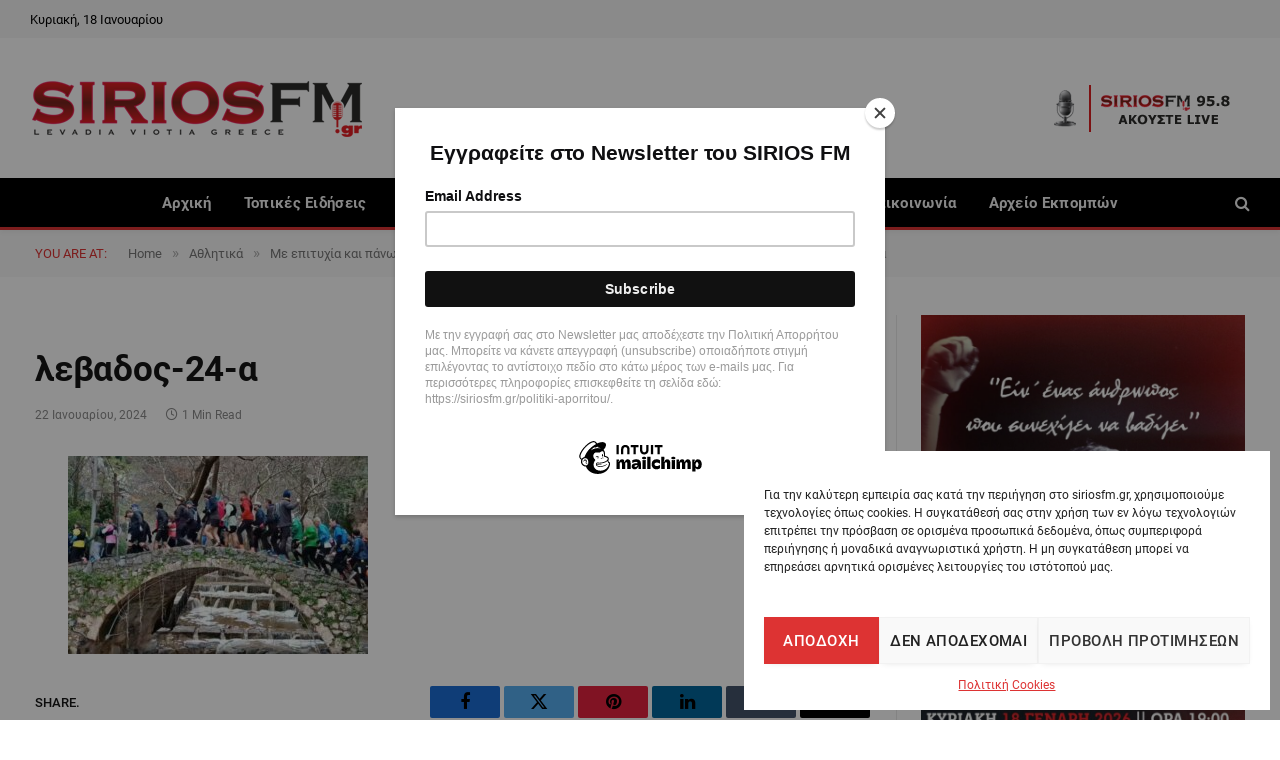

--- FILE ---
content_type: text/html; charset=UTF-8
request_url: https://siriosfm.gr/me-epitychia-kai-pano-apo-1-000-symmetoches-o-8os-agonas-oreinou-dromou-levados/levados-24-a/
body_size: 24124
content:

<!DOCTYPE html>
<html dir="ltr" lang="el" prefix="og: https://ogp.me/ns#" class="s-light site-s-light">

<head>

	<meta charset="UTF-8" />
	<meta name="viewport" content="width=device-width, initial-scale=1" />
	<title>λεβαδος-24-α | Sirios FM</title><link rel="preload" as="font" href="https://siriosfm.gr/wp-content/themes/smart-mag/css/icons/fonts/ts-icons.woff2?v3.2" type="font/woff2" crossorigin="anonymous" />
	<style>img:is([sizes="auto" i], [sizes^="auto," i]) { contain-intrinsic-size: 3000px 1500px }</style>
	
		<!-- All in One SEO 4.9.2 - aioseo.com -->
	<meta name="robots" content="max-image-preview:large" />
	<meta name="author" content="admin"/>
	<link rel="canonical" href="https://siriosfm.gr/me-epitychia-kai-pano-apo-1-000-symmetoches-o-8os-agonas-oreinou-dromou-levados/levados-24-a/" />
	<meta name="generator" content="All in One SEO (AIOSEO) 4.9.2" />
		<meta property="og:locale" content="el_GR" />
		<meta property="og:site_name" content="Sirios FM | To portal της Βοιωτικής Ενημέρωσης" />
		<meta property="og:type" content="article" />
		<meta property="og:title" content="λεβαδος-24-α | Sirios FM" />
		<meta property="og:url" content="https://siriosfm.gr/me-epitychia-kai-pano-apo-1-000-symmetoches-o-8os-agonas-oreinou-dromou-levados/levados-24-a/" />
		<meta property="article:published_time" content="2024-01-22T09:47:53+00:00" />
		<meta property="article:modified_time" content="2024-01-22T09:47:53+00:00" />
		<meta name="twitter:card" content="summary" />
		<meta name="twitter:title" content="λεβαδος-24-α | Sirios FM" />
		<script type="application/ld+json" class="aioseo-schema">
			{"@context":"https:\/\/schema.org","@graph":[{"@type":"BreadcrumbList","@id":"https:\/\/siriosfm.gr\/me-epitychia-kai-pano-apo-1-000-symmetoches-o-8os-agonas-oreinou-dromou-levados\/levados-24-a\/#breadcrumblist","itemListElement":[{"@type":"ListItem","@id":"https:\/\/siriosfm.gr#listItem","position":1,"name":"Home","item":"https:\/\/siriosfm.gr","nextItem":{"@type":"ListItem","@id":"https:\/\/siriosfm.gr\/me-epitychia-kai-pano-apo-1-000-symmetoches-o-8os-agonas-oreinou-dromou-levados\/levados-24-a\/#listItem","name":"\u03bb\u03b5\u03b2\u03b1\u03b4\u03bf\u03c2-24-\u03b1"}},{"@type":"ListItem","@id":"https:\/\/siriosfm.gr\/me-epitychia-kai-pano-apo-1-000-symmetoches-o-8os-agonas-oreinou-dromou-levados\/levados-24-a\/#listItem","position":2,"name":"\u03bb\u03b5\u03b2\u03b1\u03b4\u03bf\u03c2-24-\u03b1","previousItem":{"@type":"ListItem","@id":"https:\/\/siriosfm.gr#listItem","name":"Home"}}]},{"@type":"ItemPage","@id":"https:\/\/siriosfm.gr\/me-epitychia-kai-pano-apo-1-000-symmetoches-o-8os-agonas-oreinou-dromou-levados\/levados-24-a\/#itempage","url":"https:\/\/siriosfm.gr\/me-epitychia-kai-pano-apo-1-000-symmetoches-o-8os-agonas-oreinou-dromou-levados\/levados-24-a\/","name":"\u03bb\u03b5\u03b2\u03b1\u03b4\u03bf\u03c2-24-\u03b1 | Sirios FM","inLanguage":"el","isPartOf":{"@id":"https:\/\/siriosfm.gr\/#website"},"breadcrumb":{"@id":"https:\/\/siriosfm.gr\/me-epitychia-kai-pano-apo-1-000-symmetoches-o-8os-agonas-oreinou-dromou-levados\/levados-24-a\/#breadcrumblist"},"author":{"@id":"https:\/\/siriosfm.gr\/author\/admin\/#author"},"creator":{"@id":"https:\/\/siriosfm.gr\/author\/admin\/#author"},"datePublished":"2024-01-22T09:47:53+00:00","dateModified":"2024-01-22T09:47:53+00:00"},{"@type":"Organization","@id":"https:\/\/siriosfm.gr\/#organization","name":"Sirios FM","description":"To portal \u03c4\u03b7\u03c2 \u0392\u03bf\u03b9\u03c9\u03c4\u03b9\u03ba\u03ae\u03c2 \u0395\u03bd\u03b7\u03bc\u03ad\u03c1\u03c9\u03c3\u03b7\u03c2","url":"https:\/\/siriosfm.gr\/"},{"@type":"Person","@id":"https:\/\/siriosfm.gr\/author\/admin\/#author","url":"https:\/\/siriosfm.gr\/author\/admin\/","name":"admin","image":{"@type":"ImageObject","@id":"https:\/\/siriosfm.gr\/me-epitychia-kai-pano-apo-1-000-symmetoches-o-8os-agonas-oreinou-dromou-levados\/levados-24-a\/#authorImage","url":"https:\/\/secure.gravatar.com\/avatar\/fd6f3a2a07bb7c2b175c2e20b34f446bf49f5938660eae62a29bb11efc295e47?s=96&d=mm&r=g","width":96,"height":96,"caption":"admin"}},{"@type":"WebSite","@id":"https:\/\/siriosfm.gr\/#website","url":"https:\/\/siriosfm.gr\/","name":"Sirios FM","description":"To portal \u03c4\u03b7\u03c2 \u0392\u03bf\u03b9\u03c9\u03c4\u03b9\u03ba\u03ae\u03c2 \u0395\u03bd\u03b7\u03bc\u03ad\u03c1\u03c9\u03c3\u03b7\u03c2","inLanguage":"el","publisher":{"@id":"https:\/\/siriosfm.gr\/#organization"}}]}
		</script>
		<!-- All in One SEO -->

<link rel="alternate" type="application/rss+xml" title="Ροή RSS &raquo; Sirios FM" href="https://siriosfm.gr/feed/" />
<link rel="alternate" type="application/rss+xml" title="Ροή Σχολίων &raquo; Sirios FM" href="https://siriosfm.gr/comments/feed/" />
		<style>
			.lazyload,
			.lazyloading {
				max-width: 100%;
			}
		</style>
				<!-- This site uses the Google Analytics by ExactMetrics plugin v8.11.1 - Using Analytics tracking - https://www.exactmetrics.com/ -->
							<script data-service="google-analytics" data-category="statistics" data-cmplz-src="//www.googletagmanager.com/gtag/js?id=G-XZQQRLJ8KK"  data-cfasync="false" data-wpfc-render="false" type="text/plain" async></script>
			<script data-service="google-analytics" data-category="statistics" data-cfasync="false" data-wpfc-render="false" type="text/plain">
				var em_version = '8.11.1';
				var em_track_user = true;
				var em_no_track_reason = '';
								var ExactMetricsDefaultLocations = {"page_location":"https:\/\/siriosfm.gr\/me-epitychia-kai-pano-apo-1-000-symmetoches-o-8os-agonas-oreinou-dromou-levados\/levados-24-a\/"};
								if ( typeof ExactMetricsPrivacyGuardFilter === 'function' ) {
					var ExactMetricsLocations = (typeof ExactMetricsExcludeQuery === 'object') ? ExactMetricsPrivacyGuardFilter( ExactMetricsExcludeQuery ) : ExactMetricsPrivacyGuardFilter( ExactMetricsDefaultLocations );
				} else {
					var ExactMetricsLocations = (typeof ExactMetricsExcludeQuery === 'object') ? ExactMetricsExcludeQuery : ExactMetricsDefaultLocations;
				}

								var disableStrs = [
										'ga-disable-G-XZQQRLJ8KK',
									];

				/* Function to detect opted out users */
				function __gtagTrackerIsOptedOut() {
					for (var index = 0; index < disableStrs.length; index++) {
						if (document.cookie.indexOf(disableStrs[index] + '=true') > -1) {
							return true;
						}
					}

					return false;
				}

				/* Disable tracking if the opt-out cookie exists. */
				if (__gtagTrackerIsOptedOut()) {
					for (var index = 0; index < disableStrs.length; index++) {
						window[disableStrs[index]] = true;
					}
				}

				/* Opt-out function */
				function __gtagTrackerOptout() {
					for (var index = 0; index < disableStrs.length; index++) {
						document.cookie = disableStrs[index] + '=true; expires=Thu, 31 Dec 2099 23:59:59 UTC; path=/';
						window[disableStrs[index]] = true;
					}
				}

				if ('undefined' === typeof gaOptout) {
					function gaOptout() {
						__gtagTrackerOptout();
					}
				}
								window.dataLayer = window.dataLayer || [];

				window.ExactMetricsDualTracker = {
					helpers: {},
					trackers: {},
				};
				if (em_track_user) {
					function __gtagDataLayer() {
						dataLayer.push(arguments);
					}

					function __gtagTracker(type, name, parameters) {
						if (!parameters) {
							parameters = {};
						}

						if (parameters.send_to) {
							__gtagDataLayer.apply(null, arguments);
							return;
						}

						if (type === 'event') {
														parameters.send_to = exactmetrics_frontend.v4_id;
							var hookName = name;
							if (typeof parameters['event_category'] !== 'undefined') {
								hookName = parameters['event_category'] + ':' + name;
							}

							if (typeof ExactMetricsDualTracker.trackers[hookName] !== 'undefined') {
								ExactMetricsDualTracker.trackers[hookName](parameters);
							} else {
								__gtagDataLayer('event', name, parameters);
							}
							
						} else {
							__gtagDataLayer.apply(null, arguments);
						}
					}

					__gtagTracker('js', new Date());
					__gtagTracker('set', {
						'developer_id.dNDMyYj': true,
											});
					if ( ExactMetricsLocations.page_location ) {
						__gtagTracker('set', ExactMetricsLocations);
					}
										__gtagTracker('config', 'G-XZQQRLJ8KK', {"forceSSL":"true","anonymize_ip":"true","link_attribution":"true"} );
										window.gtag = __gtagTracker;										(function () {
						/* https://developers.google.com/analytics/devguides/collection/analyticsjs/ */
						/* ga and __gaTracker compatibility shim. */
						var noopfn = function () {
							return null;
						};
						var newtracker = function () {
							return new Tracker();
						};
						var Tracker = function () {
							return null;
						};
						var p = Tracker.prototype;
						p.get = noopfn;
						p.set = noopfn;
						p.send = function () {
							var args = Array.prototype.slice.call(arguments);
							args.unshift('send');
							__gaTracker.apply(null, args);
						};
						var __gaTracker = function () {
							var len = arguments.length;
							if (len === 0) {
								return;
							}
							var f = arguments[len - 1];
							if (typeof f !== 'object' || f === null || typeof f.hitCallback !== 'function') {
								if ('send' === arguments[0]) {
									var hitConverted, hitObject = false, action;
									if ('event' === arguments[1]) {
										if ('undefined' !== typeof arguments[3]) {
											hitObject = {
												'eventAction': arguments[3],
												'eventCategory': arguments[2],
												'eventLabel': arguments[4],
												'value': arguments[5] ? arguments[5] : 1,
											}
										}
									}
									if ('pageview' === arguments[1]) {
										if ('undefined' !== typeof arguments[2]) {
											hitObject = {
												'eventAction': 'page_view',
												'page_path': arguments[2],
											}
										}
									}
									if (typeof arguments[2] === 'object') {
										hitObject = arguments[2];
									}
									if (typeof arguments[5] === 'object') {
										Object.assign(hitObject, arguments[5]);
									}
									if ('undefined' !== typeof arguments[1].hitType) {
										hitObject = arguments[1];
										if ('pageview' === hitObject.hitType) {
											hitObject.eventAction = 'page_view';
										}
									}
									if (hitObject) {
										action = 'timing' === arguments[1].hitType ? 'timing_complete' : hitObject.eventAction;
										hitConverted = mapArgs(hitObject);
										__gtagTracker('event', action, hitConverted);
									}
								}
								return;
							}

							function mapArgs(args) {
								var arg, hit = {};
								var gaMap = {
									'eventCategory': 'event_category',
									'eventAction': 'event_action',
									'eventLabel': 'event_label',
									'eventValue': 'event_value',
									'nonInteraction': 'non_interaction',
									'timingCategory': 'event_category',
									'timingVar': 'name',
									'timingValue': 'value',
									'timingLabel': 'event_label',
									'page': 'page_path',
									'location': 'page_location',
									'title': 'page_title',
									'referrer' : 'page_referrer',
								};
								for (arg in args) {
																		if (!(!args.hasOwnProperty(arg) || !gaMap.hasOwnProperty(arg))) {
										hit[gaMap[arg]] = args[arg];
									} else {
										hit[arg] = args[arg];
									}
								}
								return hit;
							}

							try {
								f.hitCallback();
							} catch (ex) {
							}
						};
						__gaTracker.create = newtracker;
						__gaTracker.getByName = newtracker;
						__gaTracker.getAll = function () {
							return [];
						};
						__gaTracker.remove = noopfn;
						__gaTracker.loaded = true;
						window['__gaTracker'] = __gaTracker;
					})();
									} else {
										console.log("");
					(function () {
						function __gtagTracker() {
							return null;
						}

						window['__gtagTracker'] = __gtagTracker;
						window['gtag'] = __gtagTracker;
					})();
									}
			</script>
							<!-- / Google Analytics by ExactMetrics -->
		<script type="text/javascript">
/* <![CDATA[ */
window._wpemojiSettings = {"baseUrl":"https:\/\/s.w.org\/images\/core\/emoji\/16.0.1\/72x72\/","ext":".png","svgUrl":"https:\/\/s.w.org\/images\/core\/emoji\/16.0.1\/svg\/","svgExt":".svg","source":{"concatemoji":"https:\/\/siriosfm.gr\/wp-includes\/js\/wp-emoji-release.min.js?ver=6.8.3"}};
/*! This file is auto-generated */
!function(s,n){var o,i,e;function c(e){try{var t={supportTests:e,timestamp:(new Date).valueOf()};sessionStorage.setItem(o,JSON.stringify(t))}catch(e){}}function p(e,t,n){e.clearRect(0,0,e.canvas.width,e.canvas.height),e.fillText(t,0,0);var t=new Uint32Array(e.getImageData(0,0,e.canvas.width,e.canvas.height).data),a=(e.clearRect(0,0,e.canvas.width,e.canvas.height),e.fillText(n,0,0),new Uint32Array(e.getImageData(0,0,e.canvas.width,e.canvas.height).data));return t.every(function(e,t){return e===a[t]})}function u(e,t){e.clearRect(0,0,e.canvas.width,e.canvas.height),e.fillText(t,0,0);for(var n=e.getImageData(16,16,1,1),a=0;a<n.data.length;a++)if(0!==n.data[a])return!1;return!0}function f(e,t,n,a){switch(t){case"flag":return n(e,"\ud83c\udff3\ufe0f\u200d\u26a7\ufe0f","\ud83c\udff3\ufe0f\u200b\u26a7\ufe0f")?!1:!n(e,"\ud83c\udde8\ud83c\uddf6","\ud83c\udde8\u200b\ud83c\uddf6")&&!n(e,"\ud83c\udff4\udb40\udc67\udb40\udc62\udb40\udc65\udb40\udc6e\udb40\udc67\udb40\udc7f","\ud83c\udff4\u200b\udb40\udc67\u200b\udb40\udc62\u200b\udb40\udc65\u200b\udb40\udc6e\u200b\udb40\udc67\u200b\udb40\udc7f");case"emoji":return!a(e,"\ud83e\udedf")}return!1}function g(e,t,n,a){var r="undefined"!=typeof WorkerGlobalScope&&self instanceof WorkerGlobalScope?new OffscreenCanvas(300,150):s.createElement("canvas"),o=r.getContext("2d",{willReadFrequently:!0}),i=(o.textBaseline="top",o.font="600 32px Arial",{});return e.forEach(function(e){i[e]=t(o,e,n,a)}),i}function t(e){var t=s.createElement("script");t.src=e,t.defer=!0,s.head.appendChild(t)}"undefined"!=typeof Promise&&(o="wpEmojiSettingsSupports",i=["flag","emoji"],n.supports={everything:!0,everythingExceptFlag:!0},e=new Promise(function(e){s.addEventListener("DOMContentLoaded",e,{once:!0})}),new Promise(function(t){var n=function(){try{var e=JSON.parse(sessionStorage.getItem(o));if("object"==typeof e&&"number"==typeof e.timestamp&&(new Date).valueOf()<e.timestamp+604800&&"object"==typeof e.supportTests)return e.supportTests}catch(e){}return null}();if(!n){if("undefined"!=typeof Worker&&"undefined"!=typeof OffscreenCanvas&&"undefined"!=typeof URL&&URL.createObjectURL&&"undefined"!=typeof Blob)try{var e="postMessage("+g.toString()+"("+[JSON.stringify(i),f.toString(),p.toString(),u.toString()].join(",")+"));",a=new Blob([e],{type:"text/javascript"}),r=new Worker(URL.createObjectURL(a),{name:"wpTestEmojiSupports"});return void(r.onmessage=function(e){c(n=e.data),r.terminate(),t(n)})}catch(e){}c(n=g(i,f,p,u))}t(n)}).then(function(e){for(var t in e)n.supports[t]=e[t],n.supports.everything=n.supports.everything&&n.supports[t],"flag"!==t&&(n.supports.everythingExceptFlag=n.supports.everythingExceptFlag&&n.supports[t]);n.supports.everythingExceptFlag=n.supports.everythingExceptFlag&&!n.supports.flag,n.DOMReady=!1,n.readyCallback=function(){n.DOMReady=!0}}).then(function(){return e}).then(function(){var e;n.supports.everything||(n.readyCallback(),(e=n.source||{}).concatemoji?t(e.concatemoji):e.wpemoji&&e.twemoji&&(t(e.twemoji),t(e.wpemoji)))}))}((window,document),window._wpemojiSettings);
/* ]]> */
</script>
<link rel='stylesheet' id='dashicons-css' href='https://siriosfm.gr/wp-includes/css/dashicons.min.css?ver=6.8.3' type='text/css' media='all' />
<link rel='stylesheet' id='post-views-counter-frontend-css' href='https://siriosfm.gr/wp-content/plugins/post-views-counter/css/frontend.css?ver=1.7.0' type='text/css' media='all' />
<style id='wp-emoji-styles-inline-css' type='text/css'>

	img.wp-smiley, img.emoji {
		display: inline !important;
		border: none !important;
		box-shadow: none !important;
		height: 1em !important;
		width: 1em !important;
		margin: 0 0.07em !important;
		vertical-align: -0.1em !important;
		background: none !important;
		padding: 0 !important;
	}
</style>
<link rel='stylesheet' id='wp-block-library-css' href='https://siriosfm.gr/wp-includes/css/dist/block-library/style.min.css?ver=6.8.3' type='text/css' media='all' />
<style id='classic-theme-styles-inline-css' type='text/css'>
/*! This file is auto-generated */
.wp-block-button__link{color:#fff;background-color:#32373c;border-radius:9999px;box-shadow:none;text-decoration:none;padding:calc(.667em + 2px) calc(1.333em + 2px);font-size:1.125em}.wp-block-file__button{background:#32373c;color:#fff;text-decoration:none}
</style>
<link rel='stylesheet' id='aioseo/css/src/vue/standalone/blocks/table-of-contents/global.scss-css' href='https://siriosfm.gr/wp-content/plugins/all-in-one-seo-pack/dist/Lite/assets/css/table-of-contents/global.e90f6d47.css?ver=4.9.2' type='text/css' media='all' />
<style id='global-styles-inline-css' type='text/css'>
:root{--wp--preset--aspect-ratio--square: 1;--wp--preset--aspect-ratio--4-3: 4/3;--wp--preset--aspect-ratio--3-4: 3/4;--wp--preset--aspect-ratio--3-2: 3/2;--wp--preset--aspect-ratio--2-3: 2/3;--wp--preset--aspect-ratio--16-9: 16/9;--wp--preset--aspect-ratio--9-16: 9/16;--wp--preset--color--black: #000000;--wp--preset--color--cyan-bluish-gray: #abb8c3;--wp--preset--color--white: #ffffff;--wp--preset--color--pale-pink: #f78da7;--wp--preset--color--vivid-red: #cf2e2e;--wp--preset--color--luminous-vivid-orange: #ff6900;--wp--preset--color--luminous-vivid-amber: #fcb900;--wp--preset--color--light-green-cyan: #7bdcb5;--wp--preset--color--vivid-green-cyan: #00d084;--wp--preset--color--pale-cyan-blue: #8ed1fc;--wp--preset--color--vivid-cyan-blue: #0693e3;--wp--preset--color--vivid-purple: #9b51e0;--wp--preset--gradient--vivid-cyan-blue-to-vivid-purple: linear-gradient(135deg,rgba(6,147,227,1) 0%,rgb(155,81,224) 100%);--wp--preset--gradient--light-green-cyan-to-vivid-green-cyan: linear-gradient(135deg,rgb(122,220,180) 0%,rgb(0,208,130) 100%);--wp--preset--gradient--luminous-vivid-amber-to-luminous-vivid-orange: linear-gradient(135deg,rgba(252,185,0,1) 0%,rgba(255,105,0,1) 100%);--wp--preset--gradient--luminous-vivid-orange-to-vivid-red: linear-gradient(135deg,rgba(255,105,0,1) 0%,rgb(207,46,46) 100%);--wp--preset--gradient--very-light-gray-to-cyan-bluish-gray: linear-gradient(135deg,rgb(238,238,238) 0%,rgb(169,184,195) 100%);--wp--preset--gradient--cool-to-warm-spectrum: linear-gradient(135deg,rgb(74,234,220) 0%,rgb(151,120,209) 20%,rgb(207,42,186) 40%,rgb(238,44,130) 60%,rgb(251,105,98) 80%,rgb(254,248,76) 100%);--wp--preset--gradient--blush-light-purple: linear-gradient(135deg,rgb(255,206,236) 0%,rgb(152,150,240) 100%);--wp--preset--gradient--blush-bordeaux: linear-gradient(135deg,rgb(254,205,165) 0%,rgb(254,45,45) 50%,rgb(107,0,62) 100%);--wp--preset--gradient--luminous-dusk: linear-gradient(135deg,rgb(255,203,112) 0%,rgb(199,81,192) 50%,rgb(65,88,208) 100%);--wp--preset--gradient--pale-ocean: linear-gradient(135deg,rgb(255,245,203) 0%,rgb(182,227,212) 50%,rgb(51,167,181) 100%);--wp--preset--gradient--electric-grass: linear-gradient(135deg,rgb(202,248,128) 0%,rgb(113,206,126) 100%);--wp--preset--gradient--midnight: linear-gradient(135deg,rgb(2,3,129) 0%,rgb(40,116,252) 100%);--wp--preset--font-size--small: 13px;--wp--preset--font-size--medium: 20px;--wp--preset--font-size--large: 36px;--wp--preset--font-size--x-large: 42px;--wp--preset--spacing--20: 0.44rem;--wp--preset--spacing--30: 0.67rem;--wp--preset--spacing--40: 1rem;--wp--preset--spacing--50: 1.5rem;--wp--preset--spacing--60: 2.25rem;--wp--preset--spacing--70: 3.38rem;--wp--preset--spacing--80: 5.06rem;--wp--preset--shadow--natural: 6px 6px 9px rgba(0, 0, 0, 0.2);--wp--preset--shadow--deep: 12px 12px 50px rgba(0, 0, 0, 0.4);--wp--preset--shadow--sharp: 6px 6px 0px rgba(0, 0, 0, 0.2);--wp--preset--shadow--outlined: 6px 6px 0px -3px rgba(255, 255, 255, 1), 6px 6px rgba(0, 0, 0, 1);--wp--preset--shadow--crisp: 6px 6px 0px rgba(0, 0, 0, 1);}:where(.is-layout-flex){gap: 0.5em;}:where(.is-layout-grid){gap: 0.5em;}body .is-layout-flex{display: flex;}.is-layout-flex{flex-wrap: wrap;align-items: center;}.is-layout-flex > :is(*, div){margin: 0;}body .is-layout-grid{display: grid;}.is-layout-grid > :is(*, div){margin: 0;}:where(.wp-block-columns.is-layout-flex){gap: 2em;}:where(.wp-block-columns.is-layout-grid){gap: 2em;}:where(.wp-block-post-template.is-layout-flex){gap: 1.25em;}:where(.wp-block-post-template.is-layout-grid){gap: 1.25em;}.has-black-color{color: var(--wp--preset--color--black) !important;}.has-cyan-bluish-gray-color{color: var(--wp--preset--color--cyan-bluish-gray) !important;}.has-white-color{color: var(--wp--preset--color--white) !important;}.has-pale-pink-color{color: var(--wp--preset--color--pale-pink) !important;}.has-vivid-red-color{color: var(--wp--preset--color--vivid-red) !important;}.has-luminous-vivid-orange-color{color: var(--wp--preset--color--luminous-vivid-orange) !important;}.has-luminous-vivid-amber-color{color: var(--wp--preset--color--luminous-vivid-amber) !important;}.has-light-green-cyan-color{color: var(--wp--preset--color--light-green-cyan) !important;}.has-vivid-green-cyan-color{color: var(--wp--preset--color--vivid-green-cyan) !important;}.has-pale-cyan-blue-color{color: var(--wp--preset--color--pale-cyan-blue) !important;}.has-vivid-cyan-blue-color{color: var(--wp--preset--color--vivid-cyan-blue) !important;}.has-vivid-purple-color{color: var(--wp--preset--color--vivid-purple) !important;}.has-black-background-color{background-color: var(--wp--preset--color--black) !important;}.has-cyan-bluish-gray-background-color{background-color: var(--wp--preset--color--cyan-bluish-gray) !important;}.has-white-background-color{background-color: var(--wp--preset--color--white) !important;}.has-pale-pink-background-color{background-color: var(--wp--preset--color--pale-pink) !important;}.has-vivid-red-background-color{background-color: var(--wp--preset--color--vivid-red) !important;}.has-luminous-vivid-orange-background-color{background-color: var(--wp--preset--color--luminous-vivid-orange) !important;}.has-luminous-vivid-amber-background-color{background-color: var(--wp--preset--color--luminous-vivid-amber) !important;}.has-light-green-cyan-background-color{background-color: var(--wp--preset--color--light-green-cyan) !important;}.has-vivid-green-cyan-background-color{background-color: var(--wp--preset--color--vivid-green-cyan) !important;}.has-pale-cyan-blue-background-color{background-color: var(--wp--preset--color--pale-cyan-blue) !important;}.has-vivid-cyan-blue-background-color{background-color: var(--wp--preset--color--vivid-cyan-blue) !important;}.has-vivid-purple-background-color{background-color: var(--wp--preset--color--vivid-purple) !important;}.has-black-border-color{border-color: var(--wp--preset--color--black) !important;}.has-cyan-bluish-gray-border-color{border-color: var(--wp--preset--color--cyan-bluish-gray) !important;}.has-white-border-color{border-color: var(--wp--preset--color--white) !important;}.has-pale-pink-border-color{border-color: var(--wp--preset--color--pale-pink) !important;}.has-vivid-red-border-color{border-color: var(--wp--preset--color--vivid-red) !important;}.has-luminous-vivid-orange-border-color{border-color: var(--wp--preset--color--luminous-vivid-orange) !important;}.has-luminous-vivid-amber-border-color{border-color: var(--wp--preset--color--luminous-vivid-amber) !important;}.has-light-green-cyan-border-color{border-color: var(--wp--preset--color--light-green-cyan) !important;}.has-vivid-green-cyan-border-color{border-color: var(--wp--preset--color--vivid-green-cyan) !important;}.has-pale-cyan-blue-border-color{border-color: var(--wp--preset--color--pale-cyan-blue) !important;}.has-vivid-cyan-blue-border-color{border-color: var(--wp--preset--color--vivid-cyan-blue) !important;}.has-vivid-purple-border-color{border-color: var(--wp--preset--color--vivid-purple) !important;}.has-vivid-cyan-blue-to-vivid-purple-gradient-background{background: var(--wp--preset--gradient--vivid-cyan-blue-to-vivid-purple) !important;}.has-light-green-cyan-to-vivid-green-cyan-gradient-background{background: var(--wp--preset--gradient--light-green-cyan-to-vivid-green-cyan) !important;}.has-luminous-vivid-amber-to-luminous-vivid-orange-gradient-background{background: var(--wp--preset--gradient--luminous-vivid-amber-to-luminous-vivid-orange) !important;}.has-luminous-vivid-orange-to-vivid-red-gradient-background{background: var(--wp--preset--gradient--luminous-vivid-orange-to-vivid-red) !important;}.has-very-light-gray-to-cyan-bluish-gray-gradient-background{background: var(--wp--preset--gradient--very-light-gray-to-cyan-bluish-gray) !important;}.has-cool-to-warm-spectrum-gradient-background{background: var(--wp--preset--gradient--cool-to-warm-spectrum) !important;}.has-blush-light-purple-gradient-background{background: var(--wp--preset--gradient--blush-light-purple) !important;}.has-blush-bordeaux-gradient-background{background: var(--wp--preset--gradient--blush-bordeaux) !important;}.has-luminous-dusk-gradient-background{background: var(--wp--preset--gradient--luminous-dusk) !important;}.has-pale-ocean-gradient-background{background: var(--wp--preset--gradient--pale-ocean) !important;}.has-electric-grass-gradient-background{background: var(--wp--preset--gradient--electric-grass) !important;}.has-midnight-gradient-background{background: var(--wp--preset--gradient--midnight) !important;}.has-small-font-size{font-size: var(--wp--preset--font-size--small) !important;}.has-medium-font-size{font-size: var(--wp--preset--font-size--medium) !important;}.has-large-font-size{font-size: var(--wp--preset--font-size--large) !important;}.has-x-large-font-size{font-size: var(--wp--preset--font-size--x-large) !important;}
:where(.wp-block-post-template.is-layout-flex){gap: 1.25em;}:where(.wp-block-post-template.is-layout-grid){gap: 1.25em;}
:where(.wp-block-columns.is-layout-flex){gap: 2em;}:where(.wp-block-columns.is-layout-grid){gap: 2em;}
:root :where(.wp-block-pullquote){font-size: 1.5em;line-height: 1.6;}
</style>
<link rel='stylesheet' id='widgetopts-styles-css' href='https://siriosfm.gr/wp-content/plugins/widget-options/assets/css/widget-options.css?ver=4.1.3' type='text/css' media='all' />
<link rel='stylesheet' id='cmplz-general-css' href='https://siriosfm.gr/wp-content/plugins/complianz-gdpr/assets/css/cookieblocker.min.css?ver=1767779697' type='text/css' media='all' />
<link rel='stylesheet' id='smartmag-core-css' href='https://siriosfm.gr/wp-content/themes/smart-mag/style.css?ver=1763472734' type='text/css' media='all' />
<link rel='stylesheet' id='smartmag-magnific-popup-css' href='https://siriosfm.gr/wp-content/themes/smart-mag/css/lightbox.css?ver=1763472734' type='text/css' media='all' />
<link rel='stylesheet' id='font-awesome4-css' href='https://siriosfm.gr/wp-content/themes/smart-mag/css/fontawesome/css/font-awesome.min.css?ver=1763472734' type='text/css' media='all' />
<link rel='stylesheet' id='smartmag-icons-css' href='https://siriosfm.gr/wp-content/themes/smart-mag/css/icons/icons.css?ver=1763472734' type='text/css' media='all' />
<link rel='stylesheet' id='smartmag-skin-css' href='https://siriosfm.gr/wp-content/themes/smart-mag/css/skin-thezine.css?ver=1763472734' type='text/css' media='all' />
<style id='smartmag-skin-inline-css' type='text/css'>
:root { --c-main: #dd3333;
--c-main-rgb: 221,51,51;
--main-width: 1310px; }
.smart-head-main { --c-shadow: rgba(10,10,10,0.04); }
.smart-head-main .smart-head-top { --head-h: 38px; background-color: #f6f6f6; }
.smart-head-main .smart-head-mid { --head-h: 140px; background-color: #ffffff; }
.smart-head-main .smart-head-bot { --head-h: 52px; border-bottom-width: 3px; border-bottom-color: #dd3333; }
.navigation-main .menu > li > a { letter-spacing: 0.02em; }
.navigation-main { --nav-items-space: 16px; }
.nav-hov-b .menu > li > a:before { border-width: 0px; }
.smart-head-mobile .smart-head-top { --head-h: 80px; }
.s-dark .smart-head-mobile .smart-head-mid,
.smart-head-mobile .s-dark.smart-head-mid { background-color: #ffffff; }
.smart-head-mobile .smart-head-mid { border-top-width: 3px; }
.smart-head-main .offcanvas-toggle { transform: scale(0.69); }
.loop-grid .ratio-is-custom { padding-bottom: calc(100% / 1.68); }
.loop-list .ratio-is-custom { padding-bottom: calc(100% / 1.575); }
.list-post { --list-p-media-width: 44%; --list-p-media-max-width: 85%; }
.list-post .media:not(i) { --list-p-media-max-width: 44%; }
.loop-small .media:not(i) { max-width: 104px; }
.single .featured .ratio-is-custom { padding-bottom: calc(100% / 2); }


.term-color-179 { --c-main: #33bda0; }
.navigation .menu-cat-179 { --c-term: #33bda0; }


.term-color-12 { --c-main: #33bda0; }
.navigation .menu-cat-12 { --c-term: #33bda0; }


.term-color-25 { --c-main: #e76f51; }
.navigation .menu-cat-25 { --c-term: #e76f51; }


.term-color-11 { --c-main: #ff6a5a; }
.navigation .menu-cat-11 { --c-term: #ff6a5a; }

</style>
<link rel='stylesheet' id='smartmag-legacy-sc-css' href='https://siriosfm.gr/wp-content/themes/smart-mag/css/legacy-shortcodes.css?ver=1763472734' type='text/css' media='all' />
<script type="text/javascript" id="smartmag-lazy-inline-js-after">
/* <![CDATA[ */
/**
 * @copyright ThemeSphere
 * @preserve
 */
var BunyadLazy={};BunyadLazy.load=function(){function a(e,n){var t={};e.dataset.bgset&&e.dataset.sizes?(t.sizes=e.dataset.sizes,t.srcset=e.dataset.bgset):t.src=e.dataset.bgsrc,function(t){var a=t.dataset.ratio;if(0<a){const e=t.parentElement;if(e.classList.contains("media-ratio")){const n=e.style;n.getPropertyValue("--a-ratio")||(n.paddingBottom=100/a+"%")}}}(e);var a,o=document.createElement("img");for(a in o.onload=function(){var t="url('"+(o.currentSrc||o.src)+"')",a=e.style;a.backgroundImage!==t&&requestAnimationFrame(()=>{a.backgroundImage=t,n&&n()}),o.onload=null,o.onerror=null,o=null},o.onerror=o.onload,t)o.setAttribute(a,t[a]);o&&o.complete&&0<o.naturalWidth&&o.onload&&o.onload()}function e(t){t.dataset.loaded||a(t,()=>{document.dispatchEvent(new Event("lazyloaded")),t.dataset.loaded=1})}function n(t){"complete"===document.readyState?t():window.addEventListener("load",t)}return{initEarly:function(){var t,a=()=>{document.querySelectorAll(".img.bg-cover:not(.lazyload)").forEach(e)};"complete"!==document.readyState?(t=setInterval(a,150),n(()=>{a(),clearInterval(t)})):a()},callOnLoad:n,initBgImages:function(t){t&&n(()=>{document.querySelectorAll(".img.bg-cover").forEach(e)})},bgLoad:a}}(),BunyadLazy.load.initEarly();
/* ]]> */
</script>
<script data-service="em" data-category="statistics" type="text/plain" data-cmplz-src="https://siriosfm.gr/wp-content/plugins/google-analytics-dashboard-for-wp/assets/js/frontend-gtag.min.js?ver=8.11.1" id="exactmetrics-frontend-script-js" async="async" data-wp-strategy="async"></script>
<script data-cfasync="false" data-wpfc-render="false" type="text/javascript" id='exactmetrics-frontend-script-js-extra'>/* <![CDATA[ */
var exactmetrics_frontend = {"js_events_tracking":"true","download_extensions":"doc,pdf,ppt,zip,xls,docx,pptx,xlsx","inbound_paths":"[{\"path\":\"\\\/go\\\/\",\"label\":\"affiliate\"},{\"path\":\"\\\/recommend\\\/\",\"label\":\"affiliate\"}]","home_url":"https:\/\/siriosfm.gr","hash_tracking":"false","v4_id":"G-XZQQRLJ8KK"};/* ]]> */
</script>
<script type="text/javascript" src="https://siriosfm.gr/wp-includes/js/jquery/jquery.min.js?ver=3.7.1" id="jquery-core-js"></script>
<script type="text/javascript" src="https://siriosfm.gr/wp-includes/js/jquery/jquery-migrate.min.js?ver=3.4.1" id="jquery-migrate-js"></script>
<script type="text/javascript" id="smartmag-theme-js-extra">
/* <![CDATA[ */
var Bunyad = {"ajaxurl":"https:\/\/siriosfm.gr\/wp-admin\/admin-ajax.php"};
/* ]]> */
</script>
<script type="text/javascript" src="https://siriosfm.gr/wp-content/themes/smart-mag/js/theme.js?ver=1763472734" id="smartmag-theme-js"></script>
<script type="text/javascript" src="https://siriosfm.gr/wp-content/themes/smart-mag/js/legacy-shortcodes.js?ver=1763472734" id="smartmag-legacy-sc-js"></script>
<link rel="https://api.w.org/" href="https://siriosfm.gr/wp-json/" /><link rel="alternate" title="JSON" type="application/json" href="https://siriosfm.gr/wp-json/wp/v2/media/35558" /><link rel="EditURI" type="application/rsd+xml" title="RSD" href="https://siriosfm.gr/xmlrpc.php?rsd" />
<meta name="generator" content="WordPress 6.8.3" />
<link rel='shortlink' href='https://siriosfm.gr/?p=35558' />
<link rel="alternate" title="oEmbed (JSON)" type="application/json+oembed" href="https://siriosfm.gr/wp-json/oembed/1.0/embed?url=https%3A%2F%2Fsiriosfm.gr%2Fme-epitychia-kai-pano-apo-1-000-symmetoches-o-8os-agonas-oreinou-dromou-levados%2Flevados-24-a%2F" />
<link rel="alternate" title="oEmbed (XML)" type="text/xml+oembed" href="https://siriosfm.gr/wp-json/oembed/1.0/embed?url=https%3A%2F%2Fsiriosfm.gr%2Fme-epitychia-kai-pano-apo-1-000-symmetoches-o-8os-agonas-oreinou-dromou-levados%2Flevados-24-a%2F&#038;format=xml" />
			<style>.cmplz-hidden {
					display: none !important;
				}</style>		<script>
			document.documentElement.className = document.documentElement.className.replace('no-js', 'js');
		</script>
				<style>
			.no-js img.lazyload {
				display: none;
			}

			figure.wp-block-image img.lazyloading {
				min-width: 150px;
			}

			.lazyload,
			.lazyloading {
				--smush-placeholder-width: 100px;
				--smush-placeholder-aspect-ratio: 1/1;
				width: var(--smush-image-width, var(--smush-placeholder-width)) !important;
				aspect-ratio: var(--smush-image-aspect-ratio, var(--smush-placeholder-aspect-ratio)) !important;
			}

						.lazyload, .lazyloading {
				opacity: 0;
			}

			.lazyloaded {
				opacity: 1;
				transition: opacity 400ms;
				transition-delay: 0ms;
			}

					</style>
		
		<script>
		var BunyadSchemeKey = 'bunyad-scheme';
		(() => {
			const d = document.documentElement;
			const c = d.classList;
			var scheme = localStorage.getItem(BunyadSchemeKey);
			
			if (scheme) {
				d.dataset.origClass = c;
				scheme === 'dark' ? c.remove('s-light', 'site-s-light') : c.remove('s-dark', 'site-s-dark');
				c.add('site-s-' + scheme, 's-' + scheme);
			}
		})();
		</script>
		<meta name="generator" content="Elementor 3.34.0; features: additional_custom_breakpoints; settings: css_print_method-external, google_font-enabled, font_display-auto">
			<style>
				.e-con.e-parent:nth-of-type(n+4):not(.e-lazyloaded):not(.e-no-lazyload),
				.e-con.e-parent:nth-of-type(n+4):not(.e-lazyloaded):not(.e-no-lazyload) * {
					background-image: none !important;
				}
				@media screen and (max-height: 1024px) {
					.e-con.e-parent:nth-of-type(n+3):not(.e-lazyloaded):not(.e-no-lazyload),
					.e-con.e-parent:nth-of-type(n+3):not(.e-lazyloaded):not(.e-no-lazyload) * {
						background-image: none !important;
					}
				}
				@media screen and (max-height: 640px) {
					.e-con.e-parent:nth-of-type(n+2):not(.e-lazyloaded):not(.e-no-lazyload),
					.e-con.e-parent:nth-of-type(n+2):not(.e-lazyloaded):not(.e-no-lazyload) * {
						background-image: none !important;
					}
				}
			</style>
			<script id="mcjs">!function(c,h,i,m,p){m=c.createElement(h),p=c.getElementsByTagName(h)[0],m.async=1,m.src=i,p.parentNode.insertBefore(m,p)}(document,"script","https://chimpstatic.com/mcjs-connected/js/users/30977f503ef61180a1c4c8d65/d600beedce6ea24948e887785.js");</script><link rel="icon" href="https://siriosfm.gr/wp-content/uploads/2020/11/logo-3.jpg" sizes="32x32" />
<link rel="icon" href="https://siriosfm.gr/wp-content/uploads/2020/11/logo-3.jpg" sizes="192x192" />
<link rel="apple-touch-icon" href="https://siriosfm.gr/wp-content/uploads/2020/11/logo-3.jpg" />
<meta name="msapplication-TileImage" content="https://siriosfm.gr/wp-content/uploads/2020/11/logo-3.jpg" />
		<style type="text/css" id="wp-custom-css">
			.home .post-header{
	displaY:none;
}

.smart-head-main .smart-head-top {
  background-color: #f6f6f6!important;
}
.smart-head-main .smart-head-top *{
	color:#000!important;
}
#smart-head-mobile > div.smart-head-row.smart-head-mid.smart-head-row-3.s-dark.smart-head-row-full.is-smart.animate > div > div.items.items-right > a > i {
	color: #000;
}

.hamburger-icon .inner, .hamburger-icon .inner:before, .hamburger-icon .inner:after{
	background-color: #000!important;
}

.smart-head-main .smart-head-top {
	background-color: #000;
}

#smart-head > div.smart-head-row.smart-head-top.is-light.smart-head-row-full > div > div.items.items-left > span {
	color: #fff;
}

#post-9241 > header > h1 {
	display: none;
}

/* nl */

#mergeRow-gdpr > div.content__gdpr > label {
	display: none;
}

#mergeRow-gdpr > div.content__gdpr > p:nth-child(2) {
	display: none;
}

#mergeRow-gdpr > div.content__gdpr > p:nth-child(4) {
	font-size: 10px;
	padding-top: 10px;
}

#mergeRow-gdpr > div.content__gdprLegal > p {
	display: none;
}

#mc_embed_signup div#mce-responses {
	padding: 0px!important;
	width: 100%!important;
}

#mc_embed_signup_scroll > div.optionalParent > div > p > a > span > img {
	display: none!important;
}

#mc_embed_signup {
    width: 100% !important;
    justify-content: center !important;
}

#mc_embed_signup .indicates-required {
	display: none!important;
}

#mc_embed_signup form {
	margin: 0px!important;
}

#mc_embed_signup {
	background: none!important;
}

#mc_embed_signup h2 {
	display: none;
}

#mc_embed_signup .button {
	background-color: rgba(44,44,46,1)!important;
	border-radius: 99px!important;
	margin-top: 0px!important;
}

#mc_embed_signup .mc-field-group {
	margin-top: 2px
}

body > div.main-wrap > footer > div.upper-footer.classic-footer-upper > div > div > div:nth-child(1) > div > div:nth-child(1) > img {
	width: 350px!important;
	padding-bottom: 20px
}

body > div.main-wrap > footer > div.upper-footer.classic-footer-upper > div > div > div:nth-child(1) > div > div.base-text.about-text > div > img {
	width: 85px!important;
}

/*social share icons*/

.post-share-bot .share-links a{
	color:#000;
}

/*end*/

.main-head.dark {
    background: #ffffff;
}
.post-meta-b ~ .post-share-b {
    display: none;
}
#mailpoet_form_1 form.mailpoet_form {
    padding:0px 10px 50px 10px !important;
}
iframe {
    max-width: 100%;
}
.hpadding, .hpading {
    padding: 0px 20px;
}
.main .sidebar .widgettitle, .tabbed .tabs-list {
    letter-spacing: 0;
    line-height: 18px;
    padding: 15px;
}
footer.main-footer .widget {
    /*width: 100% !important;
    text-align: center;*/
}
.main-footer .widgettitle, .main-footer .widget li {
    border: 0;
}
footer.main-footer .social-icons {
    display: inline-block;
}
@media only screen and (max-width: 799px){
.has-mobile-head .main-head header {
    display: block;
}
.main-head .adwrap-widget, .main-head .a-widget{
    text-align: center;
    }
.main-head.dark .right {
    line-height: 0;
    margin: 0;
}
.main-head.dark header {
    min-height: 0px;
    line-height: 0px;
}
	.ar-bunyad-classic-slider {
		padding-bottom: 100%;
	}
}

@media only screen and (min-width: 800px){
.ar-bunyad-classic-slider {
  padding-bottom: 60%;
}
}
.no-display {
    will-change: auto;
    opacity: 1;
}
time.meta-item {
    display: none;
}
span.posted-by {
    display: none;
}
/*fonts*/

@font-face {
    font-family: 'Roboto';
    src: url('https://siriosfm.gr/wp-content/fonts/subset-Roboto-Light.eot');
    src: url('https://siriosfm.gr/wp-content/fonts/subset-Roboto-Light.eot?#iefix') format('embedded-opentype'),
        url('https://siriosfm.gr/wp-content/fonts/subset-Roboto-Light.woff2') format('woff2'),
        url('https://siriosfm.gr/wp-content/fonts/subset-Roboto-Light.woff') format('woff'),
        url('https://siriosfm.gr/wp-content/fonts/subset-Roboto-Light.ttf') format('truetype'),
        url('https://siriosfm.gr/wp-content/fonts/subset-Roboto-Light.svg#Roboto-Light') format('svg');
    font-weight: 300;
    font-style: normal;
    font-display: swap;
}

@font-face {
    font-family: 'Roboto';
    src: url('https://siriosfm.gr/wp-content/fonts/subset-Roboto-MediumItalic.eot');
    src: url('https://siriosfm.gr/wp-content/fonts/subset-Roboto-MediumItalic.eot?#iefix') format('embedded-opentype'),
        url('https://siriosfm.gr/wp-content/fonts/subset-Roboto-MediumItalic.woff2') format('woff2'),
        url('https://siriosfm.gr/wp-content/fonts/subset-Roboto-MediumItalic.woff') format('woff'),
        url('https://siriosfm.gr/wp-content/fonts/subset-Roboto-MediumItalic.ttf') format('truetype'),
        url('https://siriosfm.gr/wp-content/fonts/subset-Roboto-MediumItalic.svg#Roboto-MediumItalic') format('svg');
    font-weight: 500;
    font-style: italic;
    font-display: swap;
}

@font-face {
    font-family: 'Roboto';
    src: url('https://siriosfm.gr/wp-content/fonts/subset-Roboto-Bold.eot');
    src: url('https://siriosfm.gr/wp-content/fonts/subset-Roboto-Bold.eot?#iefix') format('embedded-opentype'),
        url('https://siriosfm.gr/wp-content/fonts/subset-Roboto-Bold.woff2') format('woff2'),
        url('https://siriosfm.gr/wp-content/fonts/subset-Roboto-Bold.woff') format('woff'),
        url('https://siriosfm.gr/wp-content/fonts/subset-Roboto-Bold.ttf') format('truetype'),
        url('https://siriosfm.gr/wp-content/fonts/subset-Roboto-Bold.svg#Roboto-Bold') format('svg');
    font-weight: bold;
    font-style: normal;
    font-display: swap;
}

@font-face {
    font-family: 'Roboto';
    src: url('https://siriosfm.gr/wp-content/fonts/subset-Roboto-Italic.eot');
    src: url('https://siriosfm.gr/wp-content/fonts/subset-Roboto-Italic.eot?#iefix') format('embedded-opentype'),
        url('https://siriosfm.gr/wp-content/fonts/subset-Roboto-Italic.woff2') format('woff2'),
        url('https://siriosfm.gr/wp-content/fonts/subset-Roboto-Italic.woff') format('woff'),
        url('https://siriosfm.gr/wp-content/fonts/subset-Roboto-Italic.ttf') format('truetype'),
        url('https://siriosfm.gr/wp-content/fonts/subset-Roboto-Italic.svg#Roboto-Italic') format('svg');
    font-weight: normal;
    font-style: italic;
    font-display: swap;
}

@font-face {
    font-family: 'Roboto';
    src: url('https://siriosfm.gr/wp-content/fonts/subset-Roboto-Medium.eot');
    src: url('https://siriosfm.gr/wp-content/fonts/subset-Roboto-Medium.eot?#iefix') format('embedded-opentype'),
        url('https://siriosfm.gr/wp-content/fonts/subset-Roboto-Medium.woff2') format('woff2'),
        url('https://siriosfm.gr/wp-content/fonts/subset-Roboto-Medium.woff') format('woff'),
        url('https://siriosfm.gr/wp-content/fonts/subset-Roboto-Medium.ttf') format('truetype'),
        url('https://siriosfm.gr/wp-content/fonts/subset-Roboto-Medium.svg#Roboto-Medium') format('svg');
    font-weight: 500;
    font-style: normal;
    font-display: swap;
}

@font-face {
    font-family: 'Roboto';
    src: url('https://siriosfm.gr/wp-content/fonts/subset-Roboto-BlackItalic.eot');
    src: url('https://siriosfm.gr/wp-content/fonts/subset-Roboto-BlackItalic.eot?#iefix') format('embedded-opentype'),
        url('https://siriosfm.gr/wp-content/fonts/subset-Roboto-BlackItalic.woff2') format('woff2'),
        url('https://siriosfm.gr/wp-content/fonts/subset-Roboto-BlackItalic.woff') format('woff'),
        url('https://siriosfm.gr/wp-content/fonts/subset-Roboto-BlackItalic.ttf') format('truetype'),
        url('https://siriosfm.gr/wp-content/fonts/subset-Roboto-BlackItalic.svg#Roboto-BlackItalic') format('svg');
    font-weight: 900;
    font-style: italic;
    font-display: swap;
}

@font-face {
    font-family: 'Roboto';
    src: url('https://siriosfm.gr/wp-content/fonts/subset-Roboto-BoldItalic.eot');
    src: url('https://siriosfm.gr/wp-content/fonts/subset-Roboto-BoldItalic.eot?#iefix') format('embedded-opentype'),
        url('https://siriosfm.gr/wp-content/fonts/subset-Roboto-BoldItalic.woff2') format('woff2'),
        url('https://siriosfm.gr/wp-content/fonts/subset-Roboto-BoldItalic.woff') format('woff'),
        url('https://siriosfm.gr/wp-content/fonts/subset-Roboto-BoldItalic.ttf') format('truetype'),
        url('https://siriosfm.gr/wp-content/fonts/subset-Roboto-BoldItalic.svg#Roboto-BoldItalic') format('svg');
    font-weight: bold;
    font-style: italic;
    font-display: swap;
}

@font-face {
    font-family: 'Roboto';
    src: url('https://siriosfm.gr/wp-content/fonts/subset-Roboto-Black.eot');
    src: url('https://siriosfm.gr/wp-content/fonts/subset-Roboto-Black.eot?#iefix') format('embedded-opentype'),
        url('https://siriosfm.gr/wp-content/fonts/subset-Roboto-Black.woff2') format('woff2'),
        url('https://siriosfm.gr/wp-content/fonts/subset-Roboto-Black.woff') format('woff'),
        url('https://siriosfm.gr/wp-content/fonts/subset-Roboto-Black.ttf') format('truetype'),
        url('https://siriosfm.gr/wp-content/fonts/subset-Roboto-Black.svg#Roboto-Black') format('svg');
    font-weight: 900;
    font-style: normal;
    font-display: swap;
}

@font-face {
    font-family: 'Roboto';
    src: url('https://siriosfm.gr/wp-content/fonts/subset-Roboto-LightItalic.eot');
    src: url('https://siriosfm.gr/wp-content/fonts/subset-Roboto-LightItalic.eot?#iefix') format('embedded-opentype'),
        url('https://siriosfm.gr/wp-content/fonts/subset-Roboto-LightItalic.woff2') format('woff2'),
        url('https://siriosfm.gr/wp-content/fonts/subset-Roboto-LightItalic.woff') format('woff'),
        url('https://siriosfm.gr/wp-content/fonts/subset-Roboto-LightItalic.ttf') format('truetype'),
        url('https://siriosfm.gr/wp-content/fonts/subset-Roboto-LightItalic.svg#Roboto-LightItalic') format('svg');
    font-weight: 300;
    font-style: italic;
    font-display: swap;
}

@font-face {
    font-family: 'Roboto';
    src: url('https://siriosfm.gr/wp-content/fonts/subset-Roboto-ThinItalic.eot');
    src: url('https://siriosfm.gr/wp-content/fonts/subset-Roboto-ThinItalic.eot?#iefix') format('embedded-opentype'),
        url('https://siriosfm.gr/wp-content/fonts/subset-Roboto-ThinItalic.woff2') format('woff2'),
        url('https://siriosfm.gr/wp-content/fonts/subset-Roboto-ThinItalic.woff') format('woff'),
        url('https://siriosfm.gr/wp-content/fonts/subset-Roboto-ThinItalic.ttf') format('truetype'),
        url('https://siriosfm.gr/wp-content/fonts/subset-Roboto-ThinItalic.svg#Roboto-ThinItalic') format('svg');
    font-weight: 100;
    font-style: italic;
    font-display: swap;
}

@font-face {
    font-family: 'Roboto';
    src: url('https://siriosfm.gr/wp-content/fonts/subset-Roboto-Thin.eot');
    src: url('https://siriosfm.gr/wp-content/fonts/subset-Roboto-Thin.eot?#iefix') format('embedded-opentype'),
        url('https://siriosfm.gr/wp-content/fonts/subset-Roboto-Thin.woff2') format('woff2'),
        url('https://siriosfm.gr/wp-content/fonts/subset-Roboto-Thin.woff') format('woff'),
        url('https://siriosfm.gr/wp-content/fonts/subset-Roboto-Thin.ttf') format('truetype'),
        url('https://siriosfm.gr/wp-content/fonts/subset-Roboto-Thin.svg#Roboto-Thin') format('svg');
    font-weight: 100;
    font-style: normal;
    font-display: swap;
}

@font-face {
    font-family: 'Roboto';
    src: url('https://siriosfm.gr/wp-content/fonts/subset-Roboto-Regular.eot');
    src: url('https://siriosfm.gr/wp-content/fonts/subset-Roboto-Regular.eot?#iefix') format('embedded-opentype'),
        url('https://siriosfm.gr/wp-content/fonts/subset-Roboto-Regular.woff2') format('woff2'),
        url('https://siriosfm.gr/wp-content/fonts/subset-Roboto-Regular.woff') format('woff'),
        url('https://siriosfm.gr/wp-content/fonts/subset-Roboto-Regular.ttf') format('truetype'),
        url('https://siriosfm.gr/wp-content/fonts/subset-Roboto-Regular.svg#Roboto-Regular') format('svg');
    font-weight: normal;
    font-style: normal;
    font-display: swap;
}

h1, h2, h3, h4, h5, h6, a ul ol, div, span{
	font-family: 'Roboto'!important;
}		</style>
		

</head>

<body data-cmplz=1 class="attachment wp-singular attachment-template-default single single-attachment postid-35558 attachmentid-35558 attachment-jpeg wp-theme-smart-mag wp-child-theme-smart-mag-child right-sidebar post-layout-modern has-lb has-lb-sm ts-img-hov-fade has-sb-sep layout-normal elementor-default elementor-kit-13467">



<div class="main-wrap">

	
<div class="off-canvas-backdrop"></div>
<div class="mobile-menu-container off-canvas" id="off-canvas">

	<div class="off-canvas-head">
		<a href="#" class="close">
			<span class="visuallyhidden">Close Menu</span>
			<i class="tsi tsi-times"></i>
		</a>

		<div class="ts-logo">
			<img class="logo-mobile logo-image" src="https://siriosfm.gr/wp-content/uploads/2020/11/logo.png" width="169" height="33" alt="Sirios FM"/>		</div>
	</div>

	<div class="off-canvas-content">

					<ul class="mobile-menu"></ul>
		
		
		
		<div class="spc-social-block spc-social spc-social-b smart-head-social">
		
			
				<a href="https://www.facebook.com/siriosfm958" class="link service s-facebook" target="_blank" rel="nofollow noopener">
					<i class="icon tsi tsi-facebook"></i>					<span class="visuallyhidden">Facebook</span>
				</a>
									
			
				<a href="https://twitter.com/SiriosFm958" class="link service s-twitter" target="_blank" rel="nofollow noopener">
					<i class="icon tsi tsi-twitter"></i>					<span class="visuallyhidden">X (Twitter)</span>
				</a>
									
			
				<a href="https://www.instagram.com/sirios95.8/" class="link service s-instagram" target="_blank" rel="nofollow noopener">
					<i class="icon tsi tsi-instagram"></i>					<span class="visuallyhidden">Instagram</span>
				</a>
									
			
		</div>

		
	</div>

</div>
<div class="smart-head smart-head-a smart-head-main" id="smart-head" data-sticky="bot" data-sticky-type="smart" data-sticky-full>
	
	<div class="smart-head-row smart-head-top is-light smart-head-row-full">

		<div class="inner wrap">

							
				<div class="items items-left ">
				
<span class="h-date">
	Κυριακή, 18 Ιανουαρίου</span>				</div>

							
				<div class="items items-center empty">
								</div>

							
				<div class="items items-right empty">
								</div>

						
		</div>
	</div>

	
	<div class="smart-head-row smart-head-mid is-light smart-head-row-full">

		<div class="inner wrap">

							
				<div class="items items-left ">
					<a href="https://siriosfm.gr/" title="Sirios FM" rel="home" class="logo-link ts-logo logo-is-image">
		<span>
			
				
					<img src="https://siriosfm.gr/wp-content/uploads/2020/11/logo.png" class="logo-image" alt="Sirios FM" width="337" height="66"/>
									 
					</span>
	</a>				</div>

							
				<div class="items items-center empty">
								</div>

							
				<div class="items items-right ">
				
<div class="h-text h-text">
	<a href="https://siriosfm.gr/akouste-live-siriosfm/"      onclick="window.open('https://siriosfm.gr/akouste-live-siriosfm/', 
                         'newwindow', 
                         'width=800,height=700'); 
              return false;"
 ><img src="https://siriosfm.gr/wp-content/uploads/2020/12/live-siriosgm.gr_.png" alt="Listen Live" style=" padding: 10px; "></a></div>				</div>

						
		</div>
	</div>

	
	<div class="smart-head-row smart-head-bot smart-head-row-3 s-dark has-center-nav smart-head-row-full">

		<div class="inner wrap">

							
				<div class="items items-left empty">
								</div>

							
				<div class="items items-center ">
					<div class="nav-wrap">
		<nav class="navigation navigation-main nav-hov-b has-search">
			<ul id="menu-main" class="menu"><li id="menu-item-9345" class="menu-item menu-item-type-post_type menu-item-object-page menu-item-home menu-item-9345"><a href="https://siriosfm.gr/">Αρχική</a></li>
<li id="menu-item-9346" class="menu-item menu-item-type-taxonomy menu-item-object-category menu-cat-2 menu-item-9346"><a href="https://siriosfm.gr/category/local-news/">Τοπικές Ειδήσεις</a></li>
<li id="menu-item-9347" class="menu-item menu-item-type-taxonomy menu-item-object-category menu-cat-11 menu-item-9347"><a href="https://siriosfm.gr/category/perifereia/">Περιφέρεια</a></li>
<li id="menu-item-9348" class="menu-item menu-item-type-taxonomy menu-item-object-category menu-cat-5 menu-item-9348"><a href="https://siriosfm.gr/category/selfmanagement/">Aυτοδιοίκηση</a></li>
<li id="menu-item-9352" class="menu-item menu-item-type-custom menu-item-object-custom menu-item-has-children menu-item-9352"><a href="#">Εκλογές</a>
<ul class="sub-menu">
	<li id="menu-item-9349" class="menu-item menu-item-type-taxonomy menu-item-object-category menu-cat-26 menu-item-9349"><a href="https://siriosfm.gr/category/vouleftikes-ekloges/">Βουλευτικές Εκλογές</a></li>
	<li id="menu-item-33532" class="menu-item menu-item-type-taxonomy menu-item-object-category menu-cat-207 menu-item-33532"><a href="https://siriosfm.gr/category/dimotikes-ekloges-2023/">Δημοτικές Εκλογές 2023</a></li>
	<li id="menu-item-9354" class="menu-item menu-item-type-taxonomy menu-item-object-category menu-item-has-children menu-cat-12 menu-item-9354"><a href="https://siriosfm.gr/category/dimotikes-ekloges-2019/">Δημοτικές Εκλογές 2019</a>
	<ul class="sub-menu">
		<li id="menu-item-9355" class="menu-item menu-item-type-taxonomy menu-item-object-category menu-cat-16 menu-item-9355"><a href="https://siriosfm.gr/category/dimotikes-ekloges-2019/dimos-aliartou-thespiaion/">Δήμος Αλιάρτου-Θεσπιέων</a></li>
		<li id="menu-item-9353" class="menu-item menu-item-type-taxonomy menu-item-object-category menu-cat-15 menu-item-9353"><a href="https://siriosfm.gr/category/dimos-distomou-arachovas-antikyras/">Δήμος Διστόμου-Αράχωβας-Αντίκυρας</a></li>
		<li id="menu-item-9356" class="menu-item menu-item-type-taxonomy menu-item-object-category menu-cat-17 menu-item-9356"><a href="https://siriosfm.gr/category/dimotikes-ekloges-2019/dimos-thivaion/">Δήμος Θηβαίων</a></li>
		<li id="menu-item-9357" class="menu-item menu-item-type-taxonomy menu-item-object-category menu-cat-13 menu-item-9357"><a href="https://siriosfm.gr/category/dimotikes-ekloges-2019/dimos-levadeon/">Δήμος Λεβαδέων</a></li>
		<li id="menu-item-9358" class="menu-item menu-item-type-taxonomy menu-item-object-category menu-cat-14 menu-item-9358"><a href="https://siriosfm.gr/category/dimotikes-ekloges-2019/dimos-orchomenou/">Δήμος Ορχομενού</a></li>
		<li id="menu-item-9359" class="menu-item menu-item-type-taxonomy menu-item-object-category menu-cat-18 menu-item-9359"><a href="https://siriosfm.gr/category/dimotikes-ekloges-2019/dimos-tanagras/">Δήμος Τανάγρας</a></li>
	</ul>
</li>
	<li id="menu-item-9360" class="menu-item menu-item-type-taxonomy menu-item-object-category menu-item-has-children menu-cat-19 menu-item-9360"><a href="https://siriosfm.gr/category/perifereiakes-ekloges/">Περιφερειακές Εκλογές</a>
	<ul class="sub-menu">
		<li id="menu-item-9361" class="menu-item menu-item-type-taxonomy menu-item-object-category menu-cat-20 menu-item-9361"><a href="https://siriosfm.gr/category/perifereiakes-ekloges/voiotia/">Βοιωτία</a></li>
		<li id="menu-item-9362" class="menu-item menu-item-type-taxonomy menu-item-object-category menu-cat-21 menu-item-9362"><a href="https://siriosfm.gr/category/perifereiakes-ekloges/evvoia/">Εύβοια</a></li>
		<li id="menu-item-9363" class="menu-item menu-item-type-taxonomy menu-item-object-category menu-cat-24 menu-item-9363"><a href="https://siriosfm.gr/category/perifereiakes-ekloges/evrytania/">Ευρυτανία</a></li>
		<li id="menu-item-9364" class="menu-item menu-item-type-taxonomy menu-item-object-category menu-cat-22 menu-item-9364"><a href="https://siriosfm.gr/category/perifereiakes-ekloges/fthiotida/">Φθιώτιδα</a></li>
		<li id="menu-item-9365" class="menu-item menu-item-type-taxonomy menu-item-object-category menu-cat-23 menu-item-9365"><a href="https://siriosfm.gr/category/perifereiakes-ekloges/fokida/">Φωκίδα</a></li>
	</ul>
</li>
</ul>
</li>
<li id="menu-item-9366" class="menu-item menu-item-type-custom menu-item-object-custom menu-item-has-children menu-item-9366"><a href="#">Ενότητες</a>
<ul class="sub-menu">
	<li id="menu-item-9369" class="menu-item menu-item-type-taxonomy menu-item-object-category menu-cat-4 menu-item-9369"><a href="https://siriosfm.gr/category/culture/">Πολιτισμός</a></li>
	<li id="menu-item-9367" class="menu-item menu-item-type-taxonomy menu-item-object-category menu-cat-3 menu-item-9367"><a href="https://siriosfm.gr/category/sport/">Aθλητικά</a></li>
	<li id="menu-item-9368" class="menu-item menu-item-type-taxonomy menu-item-object-category menu-cat-8 menu-item-9368"><a href="https://siriosfm.gr/category/perivallon/">Περιβάλλον</a></li>
	<li id="menu-item-9370" class="menu-item menu-item-type-taxonomy menu-item-object-category menu-cat-9 menu-item-9370"><a href="https://siriosfm.gr/category/technologia/">Τεχνολογία</a></li>
	<li id="menu-item-9371" class="menu-item menu-item-type-taxonomy menu-item-object-category menu-cat-7 menu-item-9371"><a href="https://siriosfm.gr/category/ygeia/">Υγεία</a></li>
</ul>
</li>
<li id="menu-item-9372" class="menu-item menu-item-type-post_type menu-item-object-page menu-item-9372"><a href="https://siriosfm.gr/%ce%b5%cf%80%ce%b9%ce%ba%ce%bf%ce%b9%ce%bd%cf%89%ce%bd%ce%af%ce%b1/">Επικοινωνία</a></li>
<li id="menu-item-11079" class="menu-item menu-item-type-taxonomy menu-item-object-category menu-cat-25 menu-item-11079"><a href="https://siriosfm.gr/category/ekpobes-maria-sfyri/">Αρχείο Εκπομπών</a></li>
</ul>		</nav>
	</div>
				</div>

							
				<div class="items items-right ">
				

	<a href="#" class="search-icon has-icon-only is-icon" title="Search">
		<i class="tsi tsi-search"></i>
	</a>

				</div>

						
		</div>
	</div>

	</div>
<div class="smart-head smart-head-a smart-head-mobile" id="smart-head-mobile" data-sticky="mid" data-sticky-type="smart" data-sticky-full>
	
	<div class="smart-head-row smart-head-top smart-head-row-3 is-light smart-head-row-full">

		<div class="inner wrap">

							
				<div class="items items-left empty">
								</div>

							
				<div class="items items-center ">
				
<div class="h-text h-text">
	<a href="https://siriosfm.gr/akouste-live-siriosfm/"      onclick="window.open('https://siriosfm.gr/akouste-live-siriosfm/', 
                         'newwindow', 
                         'width=800,height=700'); 
              return false;"
 ><img src="https://siriosfm.gr/wp-content/uploads/2020/12/live-siriosgm.gr_.png" alt="Listen Live" style=" padding: 10px; "></a></div>				</div>

							
				<div class="items items-right empty">
								</div>

						
		</div>
	</div>

	
	<div class="smart-head-row smart-head-mid smart-head-row-3 s-dark smart-head-row-full">

		<div class="inner wrap">

							
				<div class="items items-left ">
				
<button class="offcanvas-toggle has-icon" type="button" aria-label="Menu">
	<span class="hamburger-icon hamburger-icon-a">
		<span class="inner"></span>
	</span>
</button>				</div>

							
				<div class="items items-center ">
					<a href="https://siriosfm.gr/" title="Sirios FM" rel="home" class="logo-link ts-logo logo-is-image">
		<span>
			
									<img class="logo-mobile logo-image" src="https://siriosfm.gr/wp-content/uploads/2020/11/logo.png" width="169" height="33" alt="Sirios FM"/>									 
					</span>
	</a>				</div>

							
				<div class="items items-right ">
				

	<a href="#" class="search-icon has-icon-only is-icon" title="Search">
		<i class="tsi tsi-search"></i>
	</a>

				</div>

						
		</div>
	</div>

	</div>
<nav class="breadcrumbs is-full-width breadcrumbs-b" id="breadcrumb"><div class="inner ts-contain "><span class="label">You are at:</span><span><a href="https://siriosfm.gr/"><span>Home</span></a></span><span class="delim">&raquo;</span><span><a href="https://siriosfm.gr/category/sport/"><span>Aθλητικά</span></a></span><span class="delim">&raquo;</span><span><a href="https://siriosfm.gr/me-epitychia-kai-pano-apo-1-000-symmetoches-o-8os-agonas-oreinou-dromou-levados/"><span>Με επιτυχία και πάνω από 1.000 συμμετοχές ο 8ος Αγώνας Ορεινού Δρόμου «ΛΕΒΑΔΟΣ»</span></a></span><span class="delim">&raquo;</span><span class="current">λεβαδος-24-α</span></div></nav>
<div class="main ts-contain cf right-sidebar">
	
		

<div class="ts-row">
	<div class="col-8 main-content s-post-contain">

					<div class="the-post-header s-head-modern s-head-modern-a">
	<div class="post-meta post-meta-a post-meta-left post-meta-single has-below"><div class="post-meta-items meta-above"><span class="meta-item cat-labels">
						
						
					</span>
					</div><h1 class="is-title post-title">λεβαδος-24-α</h1><div class="post-meta-items meta-below"><span class="meta-item has-next-icon date"><time class="post-date" datetime="2024-01-22T09:47:53+00:00">22 Ιανουαρίου, 2024</time></span><span class="meta-item read-time has-icon"><i class="tsi tsi-clock"></i>1 Min Read</span></div></div>	
	
</div>		
					<div class="single-featured">	
	<div class="featured">
			</div>

	</div>
		
		<div class="the-post s-post-modern">

			<article id="post-35558" class="post-35558 attachment type-attachment status-inherit">
				
<div class="post-content-wrap">
	
	<div class="post-content cf entry-content content-spacious">

		
				
		<p class="attachment"><a href='https://siriosfm.gr/wp-content/uploads/2024/01/λεβαδος-24-α.jpg' class='no-lazyload'><img fetchpriority="high" decoding="async" width="300" height="198" src="[data-uri]" class="attachment-medium size-medium lazyload no-lazyload" alt="" sizes="(max-width: 300px) 100vw, 300px" data-srcset="https://siriosfm.gr/wp-content/uploads/2024/01/λεβαδος-24-α-300x198.jpg 300w, https://siriosfm.gr/wp-content/uploads/2024/01/λεβαδος-24-α-768x507.jpg 768w, https://siriosfm.gr/wp-content/uploads/2024/01/λεβαδος-24-α-150x99.jpg 150w, https://siriosfm.gr/wp-content/uploads/2024/01/λεβαδος-24-α-450x297.jpg 450w, https://siriosfm.gr/wp-content/uploads/2024/01/λεβαδος-24-α.jpg 909w" data-src="https://siriosfm.gr/wp-content/uploads/2024/01/λεβαδος-24-α-300x198.jpg" /></a></p>

				
		
		
		
	</div>
</div>
	
			</article>

			
	
	<div class="post-share-bot">
		<span class="info">Share.</span>
		
		<span class="share-links spc-social spc-social-colors spc-social-bg">

			
			
				<a href="https://www.facebook.com/sharer.php?u=https%3A%2F%2Fsiriosfm.gr%2Fme-epitychia-kai-pano-apo-1-000-symmetoches-o-8os-agonas-oreinou-dromou-levados%2Flevados-24-a%2F" class="service s-facebook tsi tsi-facebook" 
					title="Share on Facebook" target="_blank" rel="nofollow noopener">
					<span class="visuallyhidden">Facebook</span>

									</a>
					
			
				<a href="https://twitter.com/intent/tweet?url=https%3A%2F%2Fsiriosfm.gr%2Fme-epitychia-kai-pano-apo-1-000-symmetoches-o-8os-agonas-oreinou-dromou-levados%2Flevados-24-a%2F&#038;text=%CE%BB%CE%B5%CE%B2%CE%B1%CE%B4%CE%BF%CF%82-24-%CE%B1" class="service s-twitter tsi tsi-twitter" 
					title="Share on X (Twitter)" target="_blank" rel="nofollow noopener">
					<span class="visuallyhidden">Twitter</span>

									</a>
					
			
				<a href="https://pinterest.com/pin/create/button/?url=https%3A%2F%2Fsiriosfm.gr%2Fme-epitychia-kai-pano-apo-1-000-symmetoches-o-8os-agonas-oreinou-dromou-levados%2Flevados-24-a%2F&#038;media=https%3A%2F%2Fsiriosfm.gr%2Fwp-content%2Fuploads%2F2024%2F01%2F%CE%BB%CE%B5%CE%B2%CE%B1%CE%B4%CE%BF%CF%82-24-%CE%B1.jpg&#038;description=%CE%BB%CE%B5%CE%B2%CE%B1%CE%B4%CE%BF%CF%82-24-%CE%B1" class="service s-pinterest tsi tsi-pinterest" 
					title="Share on Pinterest" target="_blank" rel="nofollow noopener">
					<span class="visuallyhidden">Pinterest</span>

									</a>
					
			
				<a href="https://www.linkedin.com/shareArticle?mini=true&#038;url=https%3A%2F%2Fsiriosfm.gr%2Fme-epitychia-kai-pano-apo-1-000-symmetoches-o-8os-agonas-oreinou-dromou-levados%2Flevados-24-a%2F" class="service s-linkedin tsi tsi-linkedin" 
					title="Share on LinkedIn" target="_blank" rel="nofollow noopener">
					<span class="visuallyhidden">LinkedIn</span>

									</a>
					
			
				<a href="https://www.tumblr.com/share/link?url=https%3A%2F%2Fsiriosfm.gr%2Fme-epitychia-kai-pano-apo-1-000-symmetoches-o-8os-agonas-oreinou-dromou-levados%2Flevados-24-a%2F&#038;name=%CE%BB%CE%B5%CE%B2%CE%B1%CE%B4%CE%BF%CF%82-24-%CE%B1" class="service s-tumblr tsi tsi-tumblr" 
					title="Share on Tumblr" target="_blank" rel="nofollow noopener">
					<span class="visuallyhidden">Tumblr</span>

									</a>
					
			
				<a href="mailto:?subject=%CE%BB%CE%B5%CE%B2%CE%B1%CE%B4%CE%BF%CF%82-24-%CE%B1&#038;body=https%3A%2F%2Fsiriosfm.gr%2Fme-epitychia-kai-pano-apo-1-000-symmetoches-o-8os-agonas-oreinou-dromou-levados%2Flevados-24-a%2F" class="service s-email tsi tsi-envelope-o" 
					title="Share via Email" target="_blank" rel="nofollow noopener">
					<span class="visuallyhidden">Email</span>

									</a>
					
			
			
		</span>
	</div>
	


			
			<div class="comments">
				
	

	

	<div id="comments">
		<div class="comments-area ">

			<p class="nocomments">Comments are closed.</p>
		
	
			</div>
	</div><!-- #comments -->
			</div>

		</div>
	</div>
	
			
	
	<aside class="col-4 main-sidebar has-sep" data-sticky="1">
	
			<div class="inner theiaStickySidebar">
		
			<div id="media_image-109" class="widget widget_media_image"><a href="https://siriosfm.gr/wp-content/uploads/2026/01/ΣΥΝΑΥΛΙΑ-ΔΙΕΘΝΙΣΤΙΚΗΣ-ΑΛΛΗΛΕΓΓΥΗΣ-ΑΦΙΕΡΩΜΑ-ΣΤΟΝ-ΘΑΝΟ-ΜΙΚΡΟΥΤΣΙΚΟ-1-1.jpg" target="_blank"><img width="690" height="1024" src="[data-uri]" class="image wp-image-54304  attachment-large size-large lazyload" alt="" style="max-width: 100%; height: auto;" decoding="async" sizes="(max-width: 690px) 100vw, 690px" data-srcset="https://siriosfm.gr/wp-content/uploads/2026/01/ΣΥΝΑΥΛΙΑ-ΔΙΕΘΝΙΣΤΙΚΗΣ-ΑΛΛΗΛΕΓΓΥΗΣ-ΑΦΙΕΡΩΜΑ-ΣΤΟΝ-ΘΑΝΟ-ΜΙΚΡΟΥΤΣΙΚΟ-1-1-690x1024.jpg 690w, https://siriosfm.gr/wp-content/uploads/2026/01/ΣΥΝΑΥΛΙΑ-ΔΙΕΘΝΙΣΤΙΚΗΣ-ΑΛΛΗΛΕΓΓΥΗΣ-ΑΦΙΕΡΩΜΑ-ΣΤΟΝ-ΘΑΝΟ-ΜΙΚΡΟΥΤΣΙΚΟ-1-1-202x300.jpg 202w, https://siriosfm.gr/wp-content/uploads/2026/01/ΣΥΝΑΥΛΙΑ-ΔΙΕΘΝΙΣΤΙΚΗΣ-ΑΛΛΗΛΕΓΓΥΗΣ-ΑΦΙΕΡΩΜΑ-ΣΤΟΝ-ΘΑΝΟ-ΜΙΚΡΟΥΤΣΙΚΟ-1-1-768x1140.jpg 768w, https://siriosfm.gr/wp-content/uploads/2026/01/ΣΥΝΑΥΛΙΑ-ΔΙΕΘΝΙΣΤΙΚΗΣ-ΑΛΛΗΛΕΓΓΥΗΣ-ΑΦΙΕΡΩΜΑ-ΣΤΟΝ-ΘΑΝΟ-ΜΙΚΡΟΥΤΣΙΚΟ-1-1-1035x1536.jpg 1035w, https://siriosfm.gr/wp-content/uploads/2026/01/ΣΥΝΑΥΛΙΑ-ΔΙΕΘΝΙΣΤΙΚΗΣ-ΑΛΛΗΛΕΓΓΥΗΣ-ΑΦΙΕΡΩΜΑ-ΣΤΟΝ-ΘΑΝΟ-ΜΙΚΡΟΥΤΣΙΚΟ-1-1-150x223.jpg 150w, https://siriosfm.gr/wp-content/uploads/2026/01/ΣΥΝΑΥΛΙΑ-ΔΙΕΘΝΙΣΤΙΚΗΣ-ΑΛΛΗΛΕΓΓΥΗΣ-ΑΦΙΕΡΩΜΑ-ΣΤΟΝ-ΘΑΝΟ-ΜΙΚΡΟΥΤΣΙΚΟ-1-1-450x668.jpg 450w, https://siriosfm.gr/wp-content/uploads/2026/01/ΣΥΝΑΥΛΙΑ-ΔΙΕΘΝΙΣΤΙΚΗΣ-ΑΛΛΗΛΕΓΓΥΗΣ-ΑΦΙΕΡΩΜΑ-ΣΤΟΝ-ΘΑΝΟ-ΜΙΚΡΟΥΤΣΙΚΟ-1-1.jpg 1078w" data-src="https://siriosfm.gr/wp-content/uploads/2026/01/ΣΥΝΑΥΛΙΑ-ΔΙΕΘΝΙΣΤΙΚΗΣ-ΑΛΛΗΛΕΓΓΥΗΣ-ΑΦΙΕΡΩΜΑ-ΣΤΟΝ-ΘΑΝΟ-ΜΙΚΡΟΥΤΣΙΚΟ-1-1-690x1024.jpg" /></a></div><div id="media_image-79" class="widget widget_media_image"><a href="https://papaxaralabous.gr/content/blackfriday2025" target="_blank"><img width="695" height="478" src="[data-uri]" class="image wp-image-34048  attachment-full size-full lazyload" alt="" style="max-width: 100%; height: auto;" decoding="async" sizes="(max-width: 695px) 100vw, 695px" data-srcset="https://siriosfm.gr/wp-content/uploads/2023/11/papaxaralampos1.jpg 695w, https://siriosfm.gr/wp-content/uploads/2023/11/papaxaralampos1-300x206.jpg 300w, https://siriosfm.gr/wp-content/uploads/2023/11/papaxaralampos1-150x103.jpg 150w, https://siriosfm.gr/wp-content/uploads/2023/11/papaxaralampos1-450x309.jpg 450w" data-src="https://siriosfm.gr/wp-content/uploads/2023/11/papaxaralampos1.jpg" /></a></div><div id="media_image-83" class="widget widget_media_image"><a href="https://siriosfm.gr/wp-content/uploads/2024/04/ΑΡΓΥΡΙΟΥ-ΚΩΝΣΤΑΝΤΙΝΟΣ-ARSYSTEMS-scaled.jpg" target="_blank"><img width="860" height="452" src="[data-uri]" class="image wp-image-37509  attachment-large size-large lazyload" alt="" style="max-width: 100%; height: auto;" decoding="async" sizes="(max-width: 860px) 100vw, 860px" data-srcset="https://siriosfm.gr/wp-content/uploads/2024/04/ΑΡΓΥΡΙΟΥ-ΚΩΝΣΤΑΝΤΙΝΟΣ-ARSYSTEMS-1024x538.jpg 1024w, https://siriosfm.gr/wp-content/uploads/2024/04/ΑΡΓΥΡΙΟΥ-ΚΩΝΣΤΑΝΤΙΝΟΣ-ARSYSTEMS-300x158.jpg 300w, https://siriosfm.gr/wp-content/uploads/2024/04/ΑΡΓΥΡΙΟΥ-ΚΩΝΣΤΑΝΤΙΝΟΣ-ARSYSTEMS-768x403.jpg 768w, https://siriosfm.gr/wp-content/uploads/2024/04/ΑΡΓΥΡΙΟΥ-ΚΩΝΣΤΑΝΤΙΝΟΣ-ARSYSTEMS-1536x807.jpg 1536w, https://siriosfm.gr/wp-content/uploads/2024/04/ΑΡΓΥΡΙΟΥ-ΚΩΝΣΤΑΝΤΙΝΟΣ-ARSYSTEMS-2048x1076.jpg 2048w, https://siriosfm.gr/wp-content/uploads/2024/04/ΑΡΓΥΡΙΟΥ-ΚΩΝΣΤΑΝΤΙΝΟΣ-ARSYSTEMS-150x79.jpg 150w, https://siriosfm.gr/wp-content/uploads/2024/04/ΑΡΓΥΡΙΟΥ-ΚΩΝΣΤΑΝΤΙΝΟΣ-ARSYSTEMS-450x236.jpg 450w, https://siriosfm.gr/wp-content/uploads/2024/04/ΑΡΓΥΡΙΟΥ-ΚΩΝΣΤΑΝΤΙΝΟΣ-ARSYSTEMS-1200x630.jpg 1200w" data-src="https://siriosfm.gr/wp-content/uploads/2024/04/ΑΡΓΥΡΙΟΥ-ΚΩΝΣΤΑΝΤΙΝΟΣ-ARSYSTEMS-1024x538.jpg" /></a></div><div id="media_image-29" class="widget widget_media_image"><a href="https://kollias-loukas.gr/" target="_blank"><img width="860" height="669" src="[data-uri]" class="image wp-image-27298  attachment-large size-large lazyload" alt="" style="max-width: 100%; height: auto;" decoding="async" sizes="(max-width: 860px) 100vw, 860px" data-srcset="https://siriosfm.gr/wp-content/uploads/2022/12/FB_IMG_1671663475118-1024x796.jpg 1024w, https://siriosfm.gr/wp-content/uploads/2022/12/FB_IMG_1671663475118-300x233.jpg 300w, https://siriosfm.gr/wp-content/uploads/2022/12/FB_IMG_1671663475118-768x597.jpg 768w, https://siriosfm.gr/wp-content/uploads/2022/12/FB_IMG_1671663475118-150x117.jpg 150w, https://siriosfm.gr/wp-content/uploads/2022/12/FB_IMG_1671663475118-450x350.jpg 450w, https://siriosfm.gr/wp-content/uploads/2022/12/FB_IMG_1671663475118.jpg 1080w" data-src="https://siriosfm.gr/wp-content/uploads/2022/12/FB_IMG_1671663475118-1024x796.jpg" /></a></div><div data-service="general" data-category="statistics" data-placeholder-image="https://siriosfm.gr/wp-content/plugins/complianz-gdpr/assets/images/placeholders/default-minimal.jpg" id="custom_html-8" class="cmplz-placeholder-element widget_text widget widget_custom_html"><div class="textwidget custom-html-widget"><div id="c_69baa14317bc72b3e9569e331c1a871e" class="alto"><h2 style="color: #000000; margin: 0 0 3px; padding: 2px; font: bold 13px/1.2 Verdana; text-align: center; width=100%"><a href="https://www.okairos.gr/%CF%83%CF%84%CE%B5%CF%81%CE%B5%CE%AC-%CE%B5%CE%BB%CE%BB%CE%AC%CE%B4%CE%B1%2F%CE%BB%CE%B9%CE%B2%CE%B1%CE%B4%CE%B5%CE%B9%CE%AC.html" style="color: #000000; text-decoration: none; font: bold 13px/1.2 Verdana;">καιρός Λιβαδειά</a></h2><div id="w_69baa14317bc72b3e9569e331c1a871e" class="alto" style="height:100%"></div></div><script type="text/javascript" src="https://www.okairos.gr/widget/loader/69baa14317bc72b3e9569e331c1a871e"></script></div></div><div id="custom_html-15" class="widget_text widget widget_custom_html"><div class="textwidget custom-html-widget"></div></div><div id="custom_html-16" class="widget_text widget widget_custom_html"><div class="textwidget custom-html-widget"><ins
    class='ftads'
    data-ftclick=''
    data-placement-id='10148328'
    data-placement-width='300'
    data-placement-height='250'
    data-mraid-enabled='0'
 data-gdpr='gdpr=${GDPR}'
  data-gdpr_consent='gdpr_consent=${GDPR_CONSENT_78}'
    data-ft-oba='1'
  >
    <script src='https://cdn.flashtalking.com/armada/tags/placement-ft-inserts/10148328-ftInsert.js'></script>
  </ins></div></div>		</div>
	
	</aside>
	
</div>
	</div>

			<footer class="main-footer cols-gap-lg footer-classic s-dark">

						<div class="upper-footer classic-footer-upper">
			<div class="ts-contain wrap">
		
							<div class="widgets row cf">
					
		<div class="widget col-3 widget-about">		
			
		<div class="inner ">
		
							<div class="">
					<img src="/wp-content/uploads/2020/12/logo-siriosfm-livadeia.png" width="1024" height="672" alt />
				</div>
						
						
			<div class="base-text about-text"><div style="text-align:left"><img src="/wp-content/uploads/2020/12/e-media1-1.png"></div>
</div>

			
		</div>

		</div>		
		
		<div class="widget col-3 widget-about">		
					
			<div class="widget-title block-head block-head-ac block-head block-head-ac block-head-h is-left has-style"><h5 class="heading">ΕΠΙΚΟΙΝΩΝΙΑ</h5></div>			
			
		<div class="inner ">
		
						
						
			<div class="base-text about-text"><p>Διεύθυνση: Γ. Σεφέρη 3 Λιβαδειά<br />
Τ.Κ.: 32131<br />
Τηλέφωνο: 22610 81670<br />
Κινητό: 694 4305757<br />
Email: siriosfm@gmail.com</p>
</div>

			
		</div>

		</div>		
		
		<div class="widget col-3 widget-about">		
					
			<div class="widget-title block-head block-head-ac block-head block-head-ac block-head-h is-left has-style"><h5 class="heading">ΒΡΕΙΤΕ ΜΑΣ ΣΤΟ ΧΑΡΤΗ</h5></div>			
			
		<div class="inner ">
		
						
						
			<div class="base-text about-text"><p><a target="_blank" href="https://goo.gl/maps/4xsrrWmafhA2">Πώς να μας βρείτε στο χάρτη </a></p>
<h3 class="widgettitle">ΑΚΟΛΟΥΘΗΣΤΕ ΜΑΣ</h3>
</div>

							
		<div class="spc-social-block spc-social spc-social-b ">
		
			
				<a href="https://www.facebook.com/siriosfm958" class="link service s-facebook" target="_blank" rel="nofollow noopener">
					<i class="icon tsi tsi-facebook"></i>					<span class="visuallyhidden">Facebook</span>
				</a>
									
			
				<a href="https://twitter.com/SiriosFm958" class="link service s-twitter" target="_blank" rel="nofollow noopener">
					<i class="icon tsi tsi-twitter"></i>					<span class="visuallyhidden">X (Twitter)</span>
				</a>
									
			
				<a href="https://www.instagram.com/sirios95.8/" class="link service s-instagram" target="_blank" rel="nofollow noopener">
					<i class="icon tsi tsi-instagram"></i>					<span class="visuallyhidden">Instagram</span>
				</a>
									
			
				<a href="https://www.youtube.com/channel/UCuRQ28gZ1pDMSpXxUtetsug" class="link service s-youtube" target="_blank" rel="nofollow noopener">
					<i class="icon tsi tsi-youtube-play"></i>					<span class="visuallyhidden">YouTube</span>
				</a>
									
			
		</div>

					
		</div>

		</div>		
		<div class="widget_text widget col-3 widget_custom_html"><div class="widget-title block-head block-head-ac block-head block-head-ac block-head-h is-left has-style"><h5 class="heading">ΕΓΓΡΑΦΗ ΣΤΟ NEWSLETTER ΜΑΣ</h5></div><div class="textwidget custom-html-widget"><div id="mc_embed_shell">
      <link href="//cdn-images.mailchimp.com/embedcode/classic-061523.css" rel="stylesheet" type="text/css">
  <style type="text/css">
        #mc_embed_signup{ clear:left; font:14px Helvetica,Arial,sans-serif; }
        /* Add your own Mailchimp form style overrides in your site stylesheet or in this style block.
           We recommend moving this block and the preceding CSS link to the HEAD of your HTML file. */
</style><style type="text/css">
        #mc-embedded-subscribe-form input[type=checkbox]{display: inline; width: auto;margin-right: 10px;}
#mergeRow-gdpr {margin-top: 20px;}
#mergeRow-gdpr fieldset label {font-weight: normal;}
#mc-embedded-subscribe-form .mc_fieldset{border:none;min-height: 0px;padding-bottom:0px;}
</style>
<div id="mc_embed_signup">
    <form action="https://siriosfm.us17.list-manage.com/subscribe/post?u=30977f503ef61180a1c4c8d65&amp;id=3e26704b06&amp;v_id=3728&amp;f_id=00145ae0f0" method="post" id="mc-embedded-subscribe-form" name="mc-embedded-subscribe-form" class="validate" target="_blank">
        <div id="mc_embed_signup_scroll">
            <div class="indicates-required"><span class="asterisk">*</span> indicates required</div>
            <div class="mc-field-group"><label for="mce-EMAIL">Email Address <span class="asterisk">*</span></label><input type="email" name="EMAIL" class="required email" id="mce-EMAIL" required="" value=""></div><div id="mergeRow-gdpr" class="mergeRow gdpr-mergeRow content__gdprBlock mc-field-group"><div class="content__gdpr"><label>GDPR</label><p>Με την εγγραφή σας στο Newsletter μας αποδέχετε τους Όρους Χρήσης και την Πολιτική Απορρήτου μας</p><fieldset class="mc_fieldset gdprRequired mc-field-group" name="interestgroup_field"><label class="checkbox subfield" for="gdpr94491"><input type="checkbox" id="gdpr_94491" name="gdpr[94491]" class="gdpr" value="Y"><span>Εγγραφή στο Newsletter του Sirios FM</span></label></fieldset><p>Με την εγγραφή σας στο Newsletter μας αποδέχεστε την Πολιτική Απορρήτου μας. Μπορείτε να κάνετε απεγγραφή (unsubscribe) οποιαδήποτε στιγμή επιλέγοντας το αντίστοιχο πεδίο στο κάτω μέρος των e-mails μας. Για περισσότερες πληροφορίες επισκεφθείτε τη σελίδα εδώ: https://siriosfm.gr/politiki-aporritou/.
</p></div><div class="content__gdprLegal"><p>We use Mailchimp as our marketing platform. By clicking below to subscribe, you acknowledge that your information will be transferred to Mailchimp for processing. <a href="https://mailchimp.com/legal/terms">Learn more</a> about Mailchimp's privacy practices.</p></div></div>
<div hidden=""><input type="hidden" name="tags" value="7090143"></div>
        <div id="mce-responses" class="clear foot">
            <div class="response" id="mce-error-response" style="display: none;"></div>
            <div class="response" id="mce-success-response" style="display: none;"></div>
        </div>
    <div aria-hidden="true" style="position: absolute; left: -5000px;">
        /* real people should not fill this in and expect good things - do not remove this or risk form bot signups */
        <input type="text" name="b_30977f503ef61180a1c4c8d65_3e26704b06" tabindex="-1" value="">
    </div>
        <div class="optionalParent">
            <div class="clear foot">
                <input style="margin: 0px auto;display: inline-block; background-color: #fff!important; border-radius: 4px; color:#000;" type="submit" name="subscribe" id="mc-embedded-subscribe" class="button" value="Subscribe">
                <p style="margin: 0px auto;display: inline-block; background-color: #fff!important; border-radius: 4px;"><a href="http://eepurl.com/i18P7c" title="Mailchimp - email marketing made easy and fun"><span style="display: inline-block; background-color: #fff!important; border-radius: 4px;"><img class="refferal_badge" src="https://digitalasset.intuit.com/render/content/dam/intuit/mc-fe/en_us/images/intuit-mc-rewards-text-dark.svg" alt="Intuit Mailchimp" style="width: 220px; height: 40px; display: flex; padding: 2px 0px; justify-content: center; align-items: center;"></span></a></p>
            </div>
        </div>
    </div>
</form>
</div>
<script type="text/javascript" src="//s3.amazonaws.com/downloads.mailchimp.com/js/mc-validate.js"></script><script type="text/javascript">(function($) {window.fnames = new Array(); window.ftypes = new Array();fnames[0]='EMAIL';ftypes[0]='email';fnames[1]='FNAME';ftypes[1]='text';fnames[2]='LNAME';ftypes[2]='text';fnames[3]='ADDRESS';ftypes[3]='address';fnames[4]='PHONE';ftypes[4]='phone';fnames[5]='BIRTHDAY';ftypes[5]='birthday';fnames[6]='COMPANY';ftypes[6]='text';}(jQuery));var $mcj = jQuery.noConflict(true);</script></div>
</div></div>				</div>
					
			</div>
		</div>
		
	
			<div class="lower-footer classic-footer-lower">
			<div class="ts-contain wrap">
				<div class="inner">

					<div class="copyright">
						Copyright © 2026 siriosfm.gr | Developed by <a href="https://ntalianitech.gr/" target="_blank" rel="noopener">ntalianitech</a> |  <a href="https://siriosfm.gr/politiki-cookies/" target="_blank" rel="noopener">Πολιτική Cookies</a> | <a href="https://siriosfm.gr/politiki-aporritou/" target="_blank" rel="noopener">Πολιτική Απορρήτου</a>					</div>
					
									</div>
			</div>
		</div>		
			</footer>
		
	
</div><!-- .main-wrap -->



	<div class="search-modal-wrap" data-scheme="dark">
		<div class="search-modal-box" role="dialog" aria-modal="true">

			<form method="get" class="search-form" action="https://siriosfm.gr/">
				<input type="search" class="search-field live-search-query" name="s" placeholder="Search..." value="" required />

				<button type="submit" class="search-submit visuallyhidden">Submit</button>

				<p class="message">
					Type above and press <em>Enter</em> to search. Press <em>Esc</em> to cancel.				</p>
						
			</form>

		</div>
	</div>


<script type="speculationrules">
{"prefetch":[{"source":"document","where":{"and":[{"href_matches":"\/*"},{"not":{"href_matches":["\/wp-*.php","\/wp-admin\/*","\/wp-content\/uploads\/*","\/wp-content\/*","\/wp-content\/plugins\/*","\/wp-content\/themes\/smart-mag-child\/*","\/wp-content\/themes\/smart-mag\/*","\/*\\?(.+)"]}},{"not":{"selector_matches":"a[rel~=\"nofollow\"]"}},{"not":{"selector_matches":".no-prefetch, .no-prefetch a"}}]},"eagerness":"conservative"}]}
</script>

<!-- Consent Management powered by Complianz | GDPR/CCPA Cookie Consent https://wordpress.org/plugins/complianz-gdpr -->
<div id="cmplz-cookiebanner-container"><div class="cmplz-cookiebanner cmplz-hidden banner-1  optin cmplz-bottom-right cmplz-categories-type-view-preferences" aria-modal="true" data-nosnippet="true" role="dialog" aria-live="polite" aria-labelledby="cmplz-header-1-optin" aria-describedby="cmplz-message-1-optin">
	<div class="cmplz-header">
		<div class="cmplz-logo"></div>
		<div class="cmplz-title" id="cmplz-header-1-optin">Διαχείριση Συγκατάθεσης</div>
		<div class="cmplz-close" tabindex="0" role="button" aria-label="Κλείσιμο διαλόγου">
			<svg aria-hidden="true" focusable="false" data-prefix="fas" data-icon="times" class="svg-inline--fa fa-times fa-w-11" role="img" xmlns="http://www.w3.org/2000/svg" viewBox="0 0 352 512"><path fill="currentColor" d="M242.72 256l100.07-100.07c12.28-12.28 12.28-32.19 0-44.48l-22.24-22.24c-12.28-12.28-32.19-12.28-44.48 0L176 189.28 75.93 89.21c-12.28-12.28-32.19-12.28-44.48 0L9.21 111.45c-12.28 12.28-12.28 32.19 0 44.48L109.28 256 9.21 356.07c-12.28 12.28-12.28 32.19 0 44.48l22.24 22.24c12.28 12.28 32.2 12.28 44.48 0L176 322.72l100.07 100.07c12.28 12.28 32.2 12.28 44.48 0l22.24-22.24c12.28-12.28 12.28-32.19 0-44.48L242.72 256z"></path></svg>
		</div>
	</div>

	<div class="cmplz-divider cmplz-divider-header"></div>
	<div class="cmplz-body">
		<div class="cmplz-message" id="cmplz-message-1-optin"><p>Για την καλύτερη εμπειρία σας κατά την περιήγηση στο siriosfm.gr, χρησιμοποιούμε τεχνολογίες όπως cookies. Η συγκατάθεσή σας στην χρήση των εν λόγω τεχνολογιών επιτρέπει την πρόσβαση σε ορισμένα προσωπικά δεδομένα, όπως συμπεριφορά περιήγησης ή μοναδικά αναγνωριστικά χρήστη. Η μη συγκατάθεση μπορεί να επηρεάσει αρνητικά ορισμένες λειτουργίες του ιστότοπού μας.</p></div>
		<!-- categories start -->
		<div class="cmplz-categories">
			<details class="cmplz-category cmplz-functional" >
				<summary>
						<span class="cmplz-category-header">
							<span class="cmplz-category-title">Λειτουργικά</span>
							<span class='cmplz-always-active'>
								<span class="cmplz-banner-checkbox">
									<input type="checkbox"
										   id="cmplz-functional-optin"
										   data-category="cmplz_functional"
										   class="cmplz-consent-checkbox cmplz-functional"
										   size="40"
										   value="1"/>
									<label class="cmplz-label" for="cmplz-functional-optin"><span class="screen-reader-text">Λειτουργικά</span></label>
								</span>
								Πάντα ενεργό							</span>
							<span class="cmplz-icon cmplz-open">
								<svg xmlns="http://www.w3.org/2000/svg" viewBox="0 0 448 512"  height="18" ><path d="M224 416c-8.188 0-16.38-3.125-22.62-9.375l-192-192c-12.5-12.5-12.5-32.75 0-45.25s32.75-12.5 45.25 0L224 338.8l169.4-169.4c12.5-12.5 32.75-12.5 45.25 0s12.5 32.75 0 45.25l-192 192C240.4 412.9 232.2 416 224 416z"/></svg>
							</span>
						</span>
				</summary>
				<div class="cmplz-description">
					<span class="cmplz-description-functional">Η τεχνική αποθήκευση ή πρόσβαση είναι απολύτως απαραίτητη για τον νόμιμο σκοπό της δυνατότητας χρήσης συγκεκριμένης υπηρεσίας που ζητείται ρητά από τον συνδρομητή ή τον χρήστη ή με αποκλειστικό σκοπό τη μετάδοση επικοινωνίας μέσω δικτύου ηλεκτρονικών επικοινωνιών.</span>
				</div>
			</details>

			<details class="cmplz-category cmplz-preferences" >
				<summary>
						<span class="cmplz-category-header">
							<span class="cmplz-category-title">Προτιμήσεις</span>
							<span class="cmplz-banner-checkbox">
								<input type="checkbox"
									   id="cmplz-preferences-optin"
									   data-category="cmplz_preferences"
									   class="cmplz-consent-checkbox cmplz-preferences"
									   size="40"
									   value="1"/>
								<label class="cmplz-label" for="cmplz-preferences-optin"><span class="screen-reader-text">Προτιμήσεις</span></label>
							</span>
							<span class="cmplz-icon cmplz-open">
								<svg xmlns="http://www.w3.org/2000/svg" viewBox="0 0 448 512"  height="18" ><path d="M224 416c-8.188 0-16.38-3.125-22.62-9.375l-192-192c-12.5-12.5-12.5-32.75 0-45.25s32.75-12.5 45.25 0L224 338.8l169.4-169.4c12.5-12.5 32.75-12.5 45.25 0s12.5 32.75 0 45.25l-192 192C240.4 412.9 232.2 416 224 416z"/></svg>
							</span>
						</span>
				</summary>
				<div class="cmplz-description">
					<span class="cmplz-description-preferences">Η τεχνική αποθήκευση ή πρόσβαση είναι απαραίτητη για τον νόμιμο σκοπό της αποθήκευσης προτιμήσεων που δεν ζητούνται από τον συνδρομητή ή τον χρήστη.</span>
				</div>
			</details>

			<details class="cmplz-category cmplz-statistics" >
				<summary>
						<span class="cmplz-category-header">
							<span class="cmplz-category-title">Στατιστικά</span>
							<span class="cmplz-banner-checkbox">
								<input type="checkbox"
									   id="cmplz-statistics-optin"
									   data-category="cmplz_statistics"
									   class="cmplz-consent-checkbox cmplz-statistics"
									   size="40"
									   value="1"/>
								<label class="cmplz-label" for="cmplz-statistics-optin"><span class="screen-reader-text">Στατιστικά</span></label>
							</span>
							<span class="cmplz-icon cmplz-open">
								<svg xmlns="http://www.w3.org/2000/svg" viewBox="0 0 448 512"  height="18" ><path d="M224 416c-8.188 0-16.38-3.125-22.62-9.375l-192-192c-12.5-12.5-12.5-32.75 0-45.25s32.75-12.5 45.25 0L224 338.8l169.4-169.4c12.5-12.5 32.75-12.5 45.25 0s12.5 32.75 0 45.25l-192 192C240.4 412.9 232.2 416 224 416z"/></svg>
							</span>
						</span>
				</summary>
				<div class="cmplz-description">
					<span class="cmplz-description-statistics">Η τεχνική αποθήκευση ή πρόσβαση που χρησιμοποιείται αποκλειστικά για στατιστικούς σκοπούς.</span>
					<span class="cmplz-description-statistics-anonymous">Η τεχνική αποθήκευση ή πρόσβαση που χρησιμοποιείται αποκλειστικά για ανώνυμους στατιστικούς σκοπούς. Χωρίς κλήτευση, η εθελοντική συμμόρφωση εκ μέρους του Παρόχου Υπηρεσιών Διαδικτύου ή πρόσθετες καταγραφές από τρίτο μέρος, οι πληροφορίες που αποθηκεύονται ή ανακτώνται για το σκοπό αυτό από μόνες τους δεν μπορούν συνήθως να χρησιμοποιηθούν για την αναγνώρισή σας.</span>
				</div>
			</details>
			<details class="cmplz-category cmplz-marketing" >
				<summary>
						<span class="cmplz-category-header">
							<span class="cmplz-category-title">Εμπορικής Προώθησης</span>
							<span class="cmplz-banner-checkbox">
								<input type="checkbox"
									   id="cmplz-marketing-optin"
									   data-category="cmplz_marketing"
									   class="cmplz-consent-checkbox cmplz-marketing"
									   size="40"
									   value="1"/>
								<label class="cmplz-label" for="cmplz-marketing-optin"><span class="screen-reader-text">Εμπορικής Προώθησης</span></label>
							</span>
							<span class="cmplz-icon cmplz-open">
								<svg xmlns="http://www.w3.org/2000/svg" viewBox="0 0 448 512"  height="18" ><path d="M224 416c-8.188 0-16.38-3.125-22.62-9.375l-192-192c-12.5-12.5-12.5-32.75 0-45.25s32.75-12.5 45.25 0L224 338.8l169.4-169.4c12.5-12.5 32.75-12.5 45.25 0s12.5 32.75 0 45.25l-192 192C240.4 412.9 232.2 416 224 416z"/></svg>
							</span>
						</span>
				</summary>
				<div class="cmplz-description">
					<span class="cmplz-description-marketing">Η τεχνική αποθήκευση ή πρόσβαση απαιτείται για τη δημιουργία προφίλ χρηστών, για την αποστολή διαφημίσεων ή για την καταγραφή του χρήστη σε έναν ιστότοπο ή σε διάφορους ιστότοπους για παρόμοιους σκοπούς εμπορικής προώθησης.</span>
				</div>
			</details>
		</div><!-- categories end -->
			</div>

	<div class="cmplz-links cmplz-information">
		<ul>
			<li><a class="cmplz-link cmplz-manage-options cookie-statement" href="#" data-relative_url="#cmplz-manage-consent-container">Διαχείριση επιλογών</a></li>
			<li><a class="cmplz-link cmplz-manage-third-parties cookie-statement" href="#" data-relative_url="#cmplz-cookies-overview">Διαχείριση υπηρεσιών</a></li>
			<li><a class="cmplz-link cmplz-manage-vendors tcf cookie-statement" href="#" data-relative_url="#cmplz-tcf-wrapper">Manage {vendor_count} vendors</a></li>
			<li><a class="cmplz-link cmplz-external cmplz-read-more-purposes tcf" target="_blank" rel="noopener noreferrer nofollow" href="https://cookiedatabase.org/tcf/purposes/" aria-label="Read more about TCF purposes on Cookie Database">Διαβάστε περισσότερα για αυτούς τους σκοπούς</a></li>
		</ul>
			</div>

	<div class="cmplz-divider cmplz-footer"></div>

	<div class="cmplz-buttons">
		<button class="cmplz-btn cmplz-accept">Αποδοχή</button>
		<button class="cmplz-btn cmplz-deny">Δεν αποδέχομαι</button>
		<button class="cmplz-btn cmplz-view-preferences">Προβολή προτιμήσεων</button>
		<button class="cmplz-btn cmplz-save-preferences">Αποθήκευση προτιμήσεων</button>
		<a class="cmplz-btn cmplz-manage-options tcf cookie-statement" href="#" data-relative_url="#cmplz-manage-consent-container">Προβολή προτιμήσεων</a>
			</div>

	
	<div class="cmplz-documents cmplz-links">
		<ul>
			<li><a class="cmplz-link cookie-statement" href="#" data-relative_url="">{title}</a></li>
			<li><a class="cmplz-link privacy-statement" href="#" data-relative_url="">{title}</a></li>
			<li><a class="cmplz-link impressum" href="#" data-relative_url="">{title}</a></li>
		</ul>
			</div>
</div>
</div>
					<div id="cmplz-manage-consent" data-nosnippet="true"><button class="cmplz-btn cmplz-hidden cmplz-manage-consent manage-consent-1">Διαχείριση συγκατάθεσης</button>

</div>			<script>
				const lazyloadRunObserver = () => {
					const lazyloadBackgrounds = document.querySelectorAll( `.e-con.e-parent:not(.e-lazyloaded)` );
					const lazyloadBackgroundObserver = new IntersectionObserver( ( entries ) => {
						entries.forEach( ( entry ) => {
							if ( entry.isIntersecting ) {
								let lazyloadBackground = entry.target;
								if( lazyloadBackground ) {
									lazyloadBackground.classList.add( 'e-lazyloaded' );
								}
								lazyloadBackgroundObserver.unobserve( entry.target );
							}
						});
					}, { rootMargin: '200px 0px 200px 0px' } );
					lazyloadBackgrounds.forEach( ( lazyloadBackground ) => {
						lazyloadBackgroundObserver.observe( lazyloadBackground );
					} );
				};
				const events = [
					'DOMContentLoaded',
					'elementor/lazyload/observe',
				];
				events.forEach( ( event ) => {
					document.addEventListener( event, lazyloadRunObserver );
				} );
			</script>
			<script type="application/ld+json">{"@context":"https:\/\/schema.org","@type":"BreadcrumbList","itemListElement":[{"@type":"ListItem","position":1,"item":{"@type":"WebPage","@id":"https:\/\/siriosfm.gr\/","name":"Home"}},{"@type":"ListItem","position":2,"item":{"@type":"WebPage","@id":"https:\/\/siriosfm.gr\/category\/sport\/","name":"A\u03b8\u03bb\u03b7\u03c4\u03b9\u03ba\u03ac"}},{"@type":"ListItem","position":3,"item":{"@type":"WebPage","@id":"https:\/\/siriosfm.gr\/me-epitychia-kai-pano-apo-1-000-symmetoches-o-8os-agonas-oreinou-dromou-levados\/","name":"\u039c\u03b5 \u03b5\u03c0\u03b9\u03c4\u03c5\u03c7\u03af\u03b1 \u03ba\u03b1\u03b9 \u03c0\u03ac\u03bd\u03c9 \u03b1\u03c0\u03cc 1.000 \u03c3\u03c5\u03bc\u03bc\u03b5\u03c4\u03bf\u03c7\u03ad\u03c2 \u03bf 8\u03bf\u03c2 \u0391\u03b3\u03ce\u03bd\u03b1\u03c2 \u039f\u03c1\u03b5\u03b9\u03bd\u03bf\u03cd \u0394\u03c1\u03cc\u03bc\u03bf\u03c5 \u00ab\u039b\u0395\u0392\u0391\u0394\u039f\u03a3\u00bb"}},{"@type":"ListItem","position":4,"item":{"@type":"WebPage","@id":"https:\/\/siriosfm.gr\/me-epitychia-kai-pano-apo-1-000-symmetoches-o-8os-agonas-oreinou-dromou-levados\/levados-24-a\/","name":"\u03bb\u03b5\u03b2\u03b1\u03b4\u03bf\u03c2-24-\u03b1"}}]}</script>
<script type="text/javascript" id="smartmag-lazyload-js-extra">
/* <![CDATA[ */
var BunyadLazyConf = {"type":"normal"};
/* ]]> */
</script>
<script type="text/javascript" src="https://siriosfm.gr/wp-content/themes/smart-mag/js/lazyload.js?ver=1763472734" id="smartmag-lazyload-js"></script>
<script type="module"  src="https://siriosfm.gr/wp-content/plugins/all-in-one-seo-pack/dist/Lite/assets/table-of-contents.95d0dfce.js?ver=4.9.2" id="aioseo/js/src/vue/standalone/blocks/table-of-contents/frontend.js-js"></script>
<script type="text/javascript" src="https://siriosfm.gr/wp-content/themes/smart-mag/js/jquery.mfp-lightbox.js?ver=1763472734" id="magnific-popup-js"></script>
<script type="text/javascript" src="https://siriosfm.gr/wp-content/themes/smart-mag/js/jquery.sticky-sidebar.js?ver=1763472734" id="theia-sticky-sidebar-js"></script>
<script type="text/javascript" id="cmplz-cookiebanner-js-extra">
/* <![CDATA[ */
var complianz = {"prefix":"cmplz_","user_banner_id":"1","set_cookies":[],"block_ajax_content":"","banner_version":"42","version":"7.4.4.2","store_consent":"","do_not_track_enabled":"","consenttype":"optin","region":"eu","geoip":"","dismiss_timeout":"","disable_cookiebanner":"","soft_cookiewall":"","dismiss_on_scroll":"","cookie_expiry":"365","url":"https:\/\/siriosfm.gr\/wp-json\/complianz\/v1\/","locale":"lang=el&locale=el","set_cookies_on_root":"","cookie_domain":"","current_policy_id":"34","cookie_path":"\/","categories":{"statistics":"\u03c3\u03c4\u03b1\u03c4\u03b9\u03c3\u03c4\u03b9\u03ba\u03ac","marketing":"\u03b5\u03bc\u03c0\u03bf\u03c1\u03b9\u03ba\u03ae\u03c2 \u03c0\u03c1\u03bf\u03ce\u03b8\u03b7\u03c3\u03b7\u03c2"},"tcf_active":"","placeholdertext":"\u039a\u03ac\u03bd\u03c4\u03b5 \u03ba\u03bb\u03b9\u03ba \u03b3\u03b9\u03b1 \u03bd\u03b1 \u03b1\u03c0\u03bf\u03b4\u03b5\u03c7\u03c4\u03b5\u03af\u03c4\u03b5 cookies {category} \u03ba\u03b1\u03b9 \u03bd\u03b1 \u03b5\u03bd\u03b5\u03c1\u03b3\u03bf\u03c0\u03bf\u03b9\u03ae\u03c3\u03b5\u03c4\u03b5 \u03b1\u03c5\u03c4\u03cc \u03c4\u03bf \u03c0\u03b5\u03c1\u03b9\u03b5\u03c7\u03cc\u03bc\u03b5\u03bd\u03bf","css_file":"https:\/\/siriosfm.gr\/wp-content\/uploads\/complianz\/css\/banner-{banner_id}-{type}.css?v=42","page_links":{"eu":{"cookie-statement":{"title":"\u03a0\u03bf\u03bb\u03b9\u03c4\u03b9\u03ba\u03ae Cookies","url":"https:\/\/siriosfm.gr\/politiki-cookies\/"}}},"tm_categories":"","forceEnableStats":"","preview":"","clean_cookies":"","aria_label":"\u039a\u03ac\u03bd\u03c4\u03b5 \u03ba\u03bb\u03b9\u03ba \u03b3\u03b9\u03b1 \u03bd\u03b1 \u03b1\u03c0\u03bf\u03b4\u03b5\u03c7\u03c4\u03b5\u03af\u03c4\u03b5 cookies {category} \u03ba\u03b1\u03b9 \u03bd\u03b1 \u03b5\u03bd\u03b5\u03c1\u03b3\u03bf\u03c0\u03bf\u03b9\u03ae\u03c3\u03b5\u03c4\u03b5 \u03b1\u03c5\u03c4\u03cc \u03c4\u03bf \u03c0\u03b5\u03c1\u03b9\u03b5\u03c7\u03cc\u03bc\u03b5\u03bd\u03bf"};
/* ]]> */
</script>
<script defer type="text/javascript" src="https://siriosfm.gr/wp-content/plugins/complianz-gdpr/cookiebanner/js/complianz.min.js?ver=1767779697" id="cmplz-cookiebanner-js"></script>
<script type="text/javascript" id="cmplz-cookiebanner-js-after">
/* <![CDATA[ */
    
		if ('undefined' != typeof window.jQuery) {
			jQuery(document).ready(function ($) {
				$(document).on('elementor/popup/show', () => {
					let rev_cats = cmplz_categories.reverse();
					for (let key in rev_cats) {
						if (rev_cats.hasOwnProperty(key)) {
							let category = cmplz_categories[key];
							if (cmplz_has_consent(category)) {
								document.querySelectorAll('[data-category="' + category + '"]').forEach(obj => {
									cmplz_remove_placeholder(obj);
								});
							}
						}
					}

					let services = cmplz_get_services_on_page();
					for (let key in services) {
						if (services.hasOwnProperty(key)) {
							let service = services[key].service;
							let category = services[key].category;
							if (cmplz_has_service_consent(service, category)) {
								document.querySelectorAll('[data-service="' + service + '"]').forEach(obj => {
									cmplz_remove_placeholder(obj);
								});
							}
						}
					}
				});
			});
		}
    
    
		
			document.addEventListener("cmplz_enable_category", function(consentData) {
				var category = consentData.detail.category;
				var services = consentData.detail.services;
				var blockedContentContainers = [];
				let selectorVideo = '.cmplz-elementor-widget-video-playlist[data-category="'+category+'"],.elementor-widget-video[data-category="'+category+'"]';
				let selectorGeneric = '[data-cmplz-elementor-href][data-category="'+category+'"]';
				for (var skey in services) {
					if (services.hasOwnProperty(skey)) {
						let service = skey;
						selectorVideo +=',.cmplz-elementor-widget-video-playlist[data-service="'+service+'"],.elementor-widget-video[data-service="'+service+'"]';
						selectorGeneric +=',[data-cmplz-elementor-href][data-service="'+service+'"]';
					}
				}
				document.querySelectorAll(selectorVideo).forEach(obj => {
					let elementService = obj.getAttribute('data-service');
					if ( cmplz_is_service_denied(elementService) ) {
						return;
					}
					if (obj.classList.contains('cmplz-elementor-activated')) return;
					obj.classList.add('cmplz-elementor-activated');

					if ( obj.hasAttribute('data-cmplz_elementor_widget_type') ){
						let attr = obj.getAttribute('data-cmplz_elementor_widget_type');
						obj.classList.removeAttribute('data-cmplz_elementor_widget_type');
						obj.classList.setAttribute('data-widget_type', attr);
					}
					if (obj.classList.contains('cmplz-elementor-widget-video-playlist')) {
						obj.classList.remove('cmplz-elementor-widget-video-playlist');
						obj.classList.add('elementor-widget-video-playlist');
					}
					obj.setAttribute('data-settings', obj.getAttribute('data-cmplz-elementor-settings'));
					blockedContentContainers.push(obj);
				});

				document.querySelectorAll(selectorGeneric).forEach(obj => {
					let elementService = obj.getAttribute('data-service');
					if ( cmplz_is_service_denied(elementService) ) {
						return;
					}
					if (obj.classList.contains('cmplz-elementor-activated')) return;

					if (obj.classList.contains('cmplz-fb-video')) {
						obj.classList.remove('cmplz-fb-video');
						obj.classList.add('fb-video');
					}

					obj.classList.add('cmplz-elementor-activated');
					obj.setAttribute('data-href', obj.getAttribute('data-cmplz-elementor-href'));
					blockedContentContainers.push(obj.closest('.elementor-widget'));
				});

				/**
				 * Trigger the widgets in Elementor
				 */
				for (var key in blockedContentContainers) {
					if (blockedContentContainers.hasOwnProperty(key) && blockedContentContainers[key] !== undefined) {
						let blockedContentContainer = blockedContentContainers[key];
						if (elementorFrontend.elementsHandler) {
							elementorFrontend.elementsHandler.runReadyTrigger(blockedContentContainer)
						}
						var cssIndex = blockedContentContainer.getAttribute('data-placeholder_class_index');
						blockedContentContainer.classList.remove('cmplz-blocked-content-container');
						blockedContentContainer.classList.remove('cmplz-placeholder-' + cssIndex);
					}
				}

			});
		
		
/* ]]> */
</script>


</body>
</html>